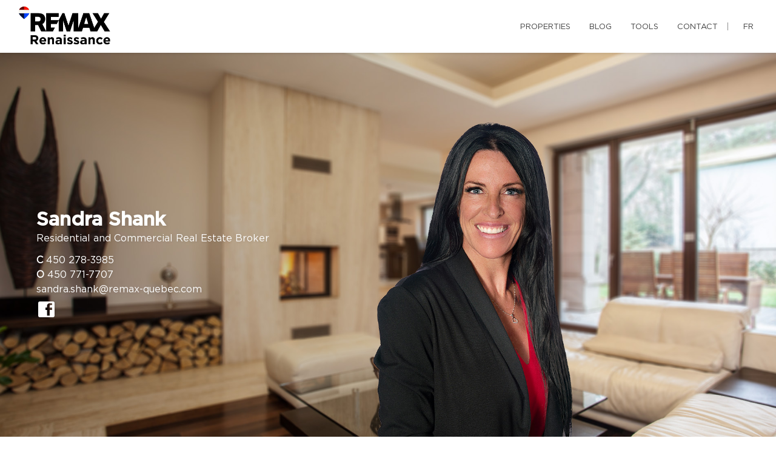

--- FILE ---
content_type: text/html; charset=UTF-8
request_url: https://sandrashank.com/en/
body_size: 28069
content:
<!DOCTYPE html>
<html lang="en" class="wide wow-animation scrollTo">
<head>
    <meta charset="utf-8">

                
    <title>Sandra Shank, Residential and Commercial Real Estate Broker - RE/MAX Renaissance</title>

    <!-- Meta Tag - Format, viewport and compatibility -->
    <meta name="format-detection" content="telephone=no">
    <meta name="viewport" content="width=device-width, height=device-height, initial-scale=1.0, maximum-scale=1.0, user-scalable=0">
    <meta http-equiv="X-UA-Compatible" content="IE=Edge"><script type="text/javascript">(window.NREUM||(NREUM={})).init={ajax:{deny_list:["bam.nr-data.net"]},feature_flags:["soft_nav"]};(window.NREUM||(NREUM={})).loader_config={licenseKey:"b7ba273758",applicationID:"42499945",browserID:"42501012"};;/*! For license information please see nr-loader-rum-1.308.0.min.js.LICENSE.txt */
(()=>{var e,t,r={163:(e,t,r)=>{"use strict";r.d(t,{j:()=>E});var n=r(384),i=r(1741);var a=r(2555);r(860).K7.genericEvents;const s="experimental.resources",o="register",c=e=>{if(!e||"string"!=typeof e)return!1;try{document.createDocumentFragment().querySelector(e)}catch{return!1}return!0};var d=r(2614),u=r(944),l=r(8122);const f="[data-nr-mask]",g=e=>(0,l.a)(e,(()=>{const e={feature_flags:[],experimental:{allow_registered_children:!1,resources:!1},mask_selector:"*",block_selector:"[data-nr-block]",mask_input_options:{color:!1,date:!1,"datetime-local":!1,email:!1,month:!1,number:!1,range:!1,search:!1,tel:!1,text:!1,time:!1,url:!1,week:!1,textarea:!1,select:!1,password:!0}};return{ajax:{deny_list:void 0,block_internal:!0,enabled:!0,autoStart:!0},api:{get allow_registered_children(){return e.feature_flags.includes(o)||e.experimental.allow_registered_children},set allow_registered_children(t){e.experimental.allow_registered_children=t},duplicate_registered_data:!1},browser_consent_mode:{enabled:!1},distributed_tracing:{enabled:void 0,exclude_newrelic_header:void 0,cors_use_newrelic_header:void 0,cors_use_tracecontext_headers:void 0,allowed_origins:void 0},get feature_flags(){return e.feature_flags},set feature_flags(t){e.feature_flags=t},generic_events:{enabled:!0,autoStart:!0},harvest:{interval:30},jserrors:{enabled:!0,autoStart:!0},logging:{enabled:!0,autoStart:!0},metrics:{enabled:!0,autoStart:!0},obfuscate:void 0,page_action:{enabled:!0},page_view_event:{enabled:!0,autoStart:!0},page_view_timing:{enabled:!0,autoStart:!0},performance:{capture_marks:!1,capture_measures:!1,capture_detail:!0,resources:{get enabled(){return e.feature_flags.includes(s)||e.experimental.resources},set enabled(t){e.experimental.resources=t},asset_types:[],first_party_domains:[],ignore_newrelic:!0}},privacy:{cookies_enabled:!0},proxy:{assets:void 0,beacon:void 0},session:{expiresMs:d.wk,inactiveMs:d.BB},session_replay:{autoStart:!0,enabled:!1,preload:!1,sampling_rate:10,error_sampling_rate:100,collect_fonts:!1,inline_images:!1,fix_stylesheets:!0,mask_all_inputs:!0,get mask_text_selector(){return e.mask_selector},set mask_text_selector(t){c(t)?e.mask_selector="".concat(t,",").concat(f):""===t||null===t?e.mask_selector=f:(0,u.R)(5,t)},get block_class(){return"nr-block"},get ignore_class(){return"nr-ignore"},get mask_text_class(){return"nr-mask"},get block_selector(){return e.block_selector},set block_selector(t){c(t)?e.block_selector+=",".concat(t):""!==t&&(0,u.R)(6,t)},get mask_input_options(){return e.mask_input_options},set mask_input_options(t){t&&"object"==typeof t?e.mask_input_options={...t,password:!0}:(0,u.R)(7,t)}},session_trace:{enabled:!0,autoStart:!0},soft_navigations:{enabled:!0,autoStart:!0},spa:{enabled:!0,autoStart:!0},ssl:void 0,user_actions:{enabled:!0,elementAttributes:["id","className","tagName","type"]}}})());var p=r(6154),m=r(9324);let h=0;const v={buildEnv:m.F3,distMethod:m.Xs,version:m.xv,originTime:p.WN},b={consented:!1},y={appMetadata:{},get consented(){return this.session?.state?.consent||b.consented},set consented(e){b.consented=e},customTransaction:void 0,denyList:void 0,disabled:!1,harvester:void 0,isolatedBacklog:!1,isRecording:!1,loaderType:void 0,maxBytes:3e4,obfuscator:void 0,onerror:void 0,ptid:void 0,releaseIds:{},session:void 0,timeKeeper:void 0,registeredEntities:[],jsAttributesMetadata:{bytes:0},get harvestCount(){return++h}},_=e=>{const t=(0,l.a)(e,y),r=Object.keys(v).reduce((e,t)=>(e[t]={value:v[t],writable:!1,configurable:!0,enumerable:!0},e),{});return Object.defineProperties(t,r)};var w=r(5701);const x=e=>{const t=e.startsWith("http");e+="/",r.p=t?e:"https://"+e};var R=r(7836),k=r(3241);const A={accountID:void 0,trustKey:void 0,agentID:void 0,licenseKey:void 0,applicationID:void 0,xpid:void 0},S=e=>(0,l.a)(e,A),T=new Set;function E(e,t={},r,s){let{init:o,info:c,loader_config:d,runtime:u={},exposed:l=!0}=t;if(!c){const e=(0,n.pV)();o=e.init,c=e.info,d=e.loader_config}e.init=g(o||{}),e.loader_config=S(d||{}),c.jsAttributes??={},p.bv&&(c.jsAttributes.isWorker=!0),e.info=(0,a.D)(c);const f=e.init,m=[c.beacon,c.errorBeacon];T.has(e.agentIdentifier)||(f.proxy.assets&&(x(f.proxy.assets),m.push(f.proxy.assets)),f.proxy.beacon&&m.push(f.proxy.beacon),e.beacons=[...m],function(e){const t=(0,n.pV)();Object.getOwnPropertyNames(i.W.prototype).forEach(r=>{const n=i.W.prototype[r];if("function"!=typeof n||"constructor"===n)return;let a=t[r];e[r]&&!1!==e.exposed&&"micro-agent"!==e.runtime?.loaderType&&(t[r]=(...t)=>{const n=e[r](...t);return a?a(...t):n})})}(e),(0,n.US)("activatedFeatures",w.B)),u.denyList=[...f.ajax.deny_list||[],...f.ajax.block_internal?m:[]],u.ptid=e.agentIdentifier,u.loaderType=r,e.runtime=_(u),T.has(e.agentIdentifier)||(e.ee=R.ee.get(e.agentIdentifier),e.exposed=l,(0,k.W)({agentIdentifier:e.agentIdentifier,drained:!!w.B?.[e.agentIdentifier],type:"lifecycle",name:"initialize",feature:void 0,data:e.config})),T.add(e.agentIdentifier)}},384:(e,t,r)=>{"use strict";r.d(t,{NT:()=>s,US:()=>u,Zm:()=>o,bQ:()=>d,dV:()=>c,pV:()=>l});var n=r(6154),i=r(1863),a=r(1910);const s={beacon:"bam.nr-data.net",errorBeacon:"bam.nr-data.net"};function o(){return n.gm.NREUM||(n.gm.NREUM={}),void 0===n.gm.newrelic&&(n.gm.newrelic=n.gm.NREUM),n.gm.NREUM}function c(){let e=o();return e.o||(e.o={ST:n.gm.setTimeout,SI:n.gm.setImmediate||n.gm.setInterval,CT:n.gm.clearTimeout,XHR:n.gm.XMLHttpRequest,REQ:n.gm.Request,EV:n.gm.Event,PR:n.gm.Promise,MO:n.gm.MutationObserver,FETCH:n.gm.fetch,WS:n.gm.WebSocket},(0,a.i)(...Object.values(e.o))),e}function d(e,t){let r=o();r.initializedAgents??={},t.initializedAt={ms:(0,i.t)(),date:new Date},r.initializedAgents[e]=t}function u(e,t){o()[e]=t}function l(){return function(){let e=o();const t=e.info||{};e.info={beacon:s.beacon,errorBeacon:s.errorBeacon,...t}}(),function(){let e=o();const t=e.init||{};e.init={...t}}(),c(),function(){let e=o();const t=e.loader_config||{};e.loader_config={...t}}(),o()}},782:(e,t,r)=>{"use strict";r.d(t,{T:()=>n});const n=r(860).K7.pageViewTiming},860:(e,t,r)=>{"use strict";r.d(t,{$J:()=>u,K7:()=>c,P3:()=>d,XX:()=>i,Yy:()=>o,df:()=>a,qY:()=>n,v4:()=>s});const n="events",i="jserrors",a="browser/blobs",s="rum",o="browser/logs",c={ajax:"ajax",genericEvents:"generic_events",jserrors:i,logging:"logging",metrics:"metrics",pageAction:"page_action",pageViewEvent:"page_view_event",pageViewTiming:"page_view_timing",sessionReplay:"session_replay",sessionTrace:"session_trace",softNav:"soft_navigations",spa:"spa"},d={[c.pageViewEvent]:1,[c.pageViewTiming]:2,[c.metrics]:3,[c.jserrors]:4,[c.spa]:5,[c.ajax]:6,[c.sessionTrace]:7,[c.softNav]:8,[c.sessionReplay]:9,[c.logging]:10,[c.genericEvents]:11},u={[c.pageViewEvent]:s,[c.pageViewTiming]:n,[c.ajax]:n,[c.spa]:n,[c.softNav]:n,[c.metrics]:i,[c.jserrors]:i,[c.sessionTrace]:a,[c.sessionReplay]:a,[c.logging]:o,[c.genericEvents]:"ins"}},944:(e,t,r)=>{"use strict";r.d(t,{R:()=>i});var n=r(3241);function i(e,t){"function"==typeof console.debug&&(console.debug("New Relic Warning: https://github.com/newrelic/newrelic-browser-agent/blob/main/docs/warning-codes.md#".concat(e),t),(0,n.W)({agentIdentifier:null,drained:null,type:"data",name:"warn",feature:"warn",data:{code:e,secondary:t}}))}},1687:(e,t,r)=>{"use strict";r.d(t,{Ak:()=>d,Ze:()=>f,x3:()=>u});var n=r(3241),i=r(7836),a=r(3606),s=r(860),o=r(2646);const c={};function d(e,t){const r={staged:!1,priority:s.P3[t]||0};l(e),c[e].get(t)||c[e].set(t,r)}function u(e,t){e&&c[e]&&(c[e].get(t)&&c[e].delete(t),p(e,t,!1),c[e].size&&g(e))}function l(e){if(!e)throw new Error("agentIdentifier required");c[e]||(c[e]=new Map)}function f(e="",t="feature",r=!1){if(l(e),!e||!c[e].get(t)||r)return p(e,t);c[e].get(t).staged=!0,g(e)}function g(e){const t=Array.from(c[e]);t.every(([e,t])=>t.staged)&&(t.sort((e,t)=>e[1].priority-t[1].priority),t.forEach(([t])=>{c[e].delete(t),p(e,t)}))}function p(e,t,r=!0){const s=e?i.ee.get(e):i.ee,c=a.i.handlers;if(!s.aborted&&s.backlog&&c){if((0,n.W)({agentIdentifier:e,type:"lifecycle",name:"drain",feature:t}),r){const e=s.backlog[t],r=c[t];if(r){for(let t=0;e&&t<e.length;++t)m(e[t],r);Object.entries(r).forEach(([e,t])=>{Object.values(t||{}).forEach(t=>{t[0]?.on&&t[0]?.context()instanceof o.y&&t[0].on(e,t[1])})})}}s.isolatedBacklog||delete c[t],s.backlog[t]=null,s.emit("drain-"+t,[])}}function m(e,t){var r=e[1];Object.values(t[r]||{}).forEach(t=>{var r=e[0];if(t[0]===r){var n=t[1],i=e[3],a=e[2];n.apply(i,a)}})}},1738:(e,t,r)=>{"use strict";r.d(t,{U:()=>g,Y:()=>f});var n=r(3241),i=r(9908),a=r(1863),s=r(944),o=r(5701),c=r(3969),d=r(8362),u=r(860),l=r(4261);function f(e,t,r,a){const f=a||r;!f||f[e]&&f[e]!==d.d.prototype[e]||(f[e]=function(){(0,i.p)(c.xV,["API/"+e+"/called"],void 0,u.K7.metrics,r.ee),(0,n.W)({agentIdentifier:r.agentIdentifier,drained:!!o.B?.[r.agentIdentifier],type:"data",name:"api",feature:l.Pl+e,data:{}});try{return t.apply(this,arguments)}catch(e){(0,s.R)(23,e)}})}function g(e,t,r,n,s){const o=e.info;null===r?delete o.jsAttributes[t]:o.jsAttributes[t]=r,(s||null===r)&&(0,i.p)(l.Pl+n,[(0,a.t)(),t,r],void 0,"session",e.ee)}},1741:(e,t,r)=>{"use strict";r.d(t,{W:()=>a});var n=r(944),i=r(4261);class a{#e(e,...t){if(this[e]!==a.prototype[e])return this[e](...t);(0,n.R)(35,e)}addPageAction(e,t){return this.#e(i.hG,e,t)}register(e){return this.#e(i.eY,e)}recordCustomEvent(e,t){return this.#e(i.fF,e,t)}setPageViewName(e,t){return this.#e(i.Fw,e,t)}setCustomAttribute(e,t,r){return this.#e(i.cD,e,t,r)}noticeError(e,t){return this.#e(i.o5,e,t)}setUserId(e,t=!1){return this.#e(i.Dl,e,t)}setApplicationVersion(e){return this.#e(i.nb,e)}setErrorHandler(e){return this.#e(i.bt,e)}addRelease(e,t){return this.#e(i.k6,e,t)}log(e,t){return this.#e(i.$9,e,t)}start(){return this.#e(i.d3)}finished(e){return this.#e(i.BL,e)}recordReplay(){return this.#e(i.CH)}pauseReplay(){return this.#e(i.Tb)}addToTrace(e){return this.#e(i.U2,e)}setCurrentRouteName(e){return this.#e(i.PA,e)}interaction(e){return this.#e(i.dT,e)}wrapLogger(e,t,r){return this.#e(i.Wb,e,t,r)}measure(e,t){return this.#e(i.V1,e,t)}consent(e){return this.#e(i.Pv,e)}}},1863:(e,t,r)=>{"use strict";function n(){return Math.floor(performance.now())}r.d(t,{t:()=>n})},1910:(e,t,r)=>{"use strict";r.d(t,{i:()=>a});var n=r(944);const i=new Map;function a(...e){return e.every(e=>{if(i.has(e))return i.get(e);const t="function"==typeof e?e.toString():"",r=t.includes("[native code]"),a=t.includes("nrWrapper");return r||a||(0,n.R)(64,e?.name||t),i.set(e,r),r})}},2555:(e,t,r)=>{"use strict";r.d(t,{D:()=>o,f:()=>s});var n=r(384),i=r(8122);const a={beacon:n.NT.beacon,errorBeacon:n.NT.errorBeacon,licenseKey:void 0,applicationID:void 0,sa:void 0,queueTime:void 0,applicationTime:void 0,ttGuid:void 0,user:void 0,account:void 0,product:void 0,extra:void 0,jsAttributes:{},userAttributes:void 0,atts:void 0,transactionName:void 0,tNamePlain:void 0};function s(e){try{return!!e.licenseKey&&!!e.errorBeacon&&!!e.applicationID}catch(e){return!1}}const o=e=>(0,i.a)(e,a)},2614:(e,t,r)=>{"use strict";r.d(t,{BB:()=>s,H3:()=>n,g:()=>d,iL:()=>c,tS:()=>o,uh:()=>i,wk:()=>a});const n="NRBA",i="SESSION",a=144e5,s=18e5,o={STARTED:"session-started",PAUSE:"session-pause",RESET:"session-reset",RESUME:"session-resume",UPDATE:"session-update"},c={SAME_TAB:"same-tab",CROSS_TAB:"cross-tab"},d={OFF:0,FULL:1,ERROR:2}},2646:(e,t,r)=>{"use strict";r.d(t,{y:()=>n});class n{constructor(e){this.contextId=e}}},2843:(e,t,r)=>{"use strict";r.d(t,{G:()=>a,u:()=>i});var n=r(3878);function i(e,t=!1,r,i){(0,n.DD)("visibilitychange",function(){if(t)return void("hidden"===document.visibilityState&&e());e(document.visibilityState)},r,i)}function a(e,t,r){(0,n.sp)("pagehide",e,t,r)}},3241:(e,t,r)=>{"use strict";r.d(t,{W:()=>a});var n=r(6154);const i="newrelic";function a(e={}){try{n.gm.dispatchEvent(new CustomEvent(i,{detail:e}))}catch(e){}}},3606:(e,t,r)=>{"use strict";r.d(t,{i:()=>a});var n=r(9908);a.on=s;var i=a.handlers={};function a(e,t,r,a){s(a||n.d,i,e,t,r)}function s(e,t,r,i,a){a||(a="feature"),e||(e=n.d);var s=t[a]=t[a]||{};(s[r]=s[r]||[]).push([e,i])}},3878:(e,t,r)=>{"use strict";function n(e,t){return{capture:e,passive:!1,signal:t}}function i(e,t,r=!1,i){window.addEventListener(e,t,n(r,i))}function a(e,t,r=!1,i){document.addEventListener(e,t,n(r,i))}r.d(t,{DD:()=>a,jT:()=>n,sp:()=>i})},3969:(e,t,r)=>{"use strict";r.d(t,{TZ:()=>n,XG:()=>o,rs:()=>i,xV:()=>s,z_:()=>a});const n=r(860).K7.metrics,i="sm",a="cm",s="storeSupportabilityMetrics",o="storeEventMetrics"},4234:(e,t,r)=>{"use strict";r.d(t,{W:()=>a});var n=r(7836),i=r(1687);class a{constructor(e,t){this.agentIdentifier=e,this.ee=n.ee.get(e),this.featureName=t,this.blocked=!1}deregisterDrain(){(0,i.x3)(this.agentIdentifier,this.featureName)}}},4261:(e,t,r)=>{"use strict";r.d(t,{$9:()=>d,BL:()=>o,CH:()=>g,Dl:()=>_,Fw:()=>y,PA:()=>h,Pl:()=>n,Pv:()=>k,Tb:()=>l,U2:()=>a,V1:()=>R,Wb:()=>x,bt:()=>b,cD:()=>v,d3:()=>w,dT:()=>c,eY:()=>p,fF:()=>f,hG:()=>i,k6:()=>s,nb:()=>m,o5:()=>u});const n="api-",i="addPageAction",a="addToTrace",s="addRelease",o="finished",c="interaction",d="log",u="noticeError",l="pauseReplay",f="recordCustomEvent",g="recordReplay",p="register",m="setApplicationVersion",h="setCurrentRouteName",v="setCustomAttribute",b="setErrorHandler",y="setPageViewName",_="setUserId",w="start",x="wrapLogger",R="measure",k="consent"},5289:(e,t,r)=>{"use strict";r.d(t,{GG:()=>s,Qr:()=>c,sB:()=>o});var n=r(3878),i=r(6389);function a(){return"undefined"==typeof document||"complete"===document.readyState}function s(e,t){if(a())return e();const r=(0,i.J)(e),s=setInterval(()=>{a()&&(clearInterval(s),r())},500);(0,n.sp)("load",r,t)}function o(e){if(a())return e();(0,n.DD)("DOMContentLoaded",e)}function c(e){if(a())return e();(0,n.sp)("popstate",e)}},5607:(e,t,r)=>{"use strict";r.d(t,{W:()=>n});const n=(0,r(9566).bz)()},5701:(e,t,r)=>{"use strict";r.d(t,{B:()=>a,t:()=>s});var n=r(3241);const i=new Set,a={};function s(e,t){const r=t.agentIdentifier;a[r]??={},e&&"object"==typeof e&&(i.has(r)||(t.ee.emit("rumresp",[e]),a[r]=e,i.add(r),(0,n.W)({agentIdentifier:r,loaded:!0,drained:!0,type:"lifecycle",name:"load",feature:void 0,data:e})))}},6154:(e,t,r)=>{"use strict";r.d(t,{OF:()=>c,RI:()=>i,WN:()=>u,bv:()=>a,eN:()=>l,gm:()=>s,mw:()=>o,sb:()=>d});var n=r(1863);const i="undefined"!=typeof window&&!!window.document,a="undefined"!=typeof WorkerGlobalScope&&("undefined"!=typeof self&&self instanceof WorkerGlobalScope&&self.navigator instanceof WorkerNavigator||"undefined"!=typeof globalThis&&globalThis instanceof WorkerGlobalScope&&globalThis.navigator instanceof WorkerNavigator),s=i?window:"undefined"!=typeof WorkerGlobalScope&&("undefined"!=typeof self&&self instanceof WorkerGlobalScope&&self||"undefined"!=typeof globalThis&&globalThis instanceof WorkerGlobalScope&&globalThis),o=Boolean("hidden"===s?.document?.visibilityState),c=/iPad|iPhone|iPod/.test(s.navigator?.userAgent),d=c&&"undefined"==typeof SharedWorker,u=((()=>{const e=s.navigator?.userAgent?.match(/Firefox[/\s](\d+\.\d+)/);Array.isArray(e)&&e.length>=2&&e[1]})(),Date.now()-(0,n.t)()),l=()=>"undefined"!=typeof PerformanceNavigationTiming&&s?.performance?.getEntriesByType("navigation")?.[0]?.responseStart},6389:(e,t,r)=>{"use strict";function n(e,t=500,r={}){const n=r?.leading||!1;let i;return(...r)=>{n&&void 0===i&&(e.apply(this,r),i=setTimeout(()=>{i=clearTimeout(i)},t)),n||(clearTimeout(i),i=setTimeout(()=>{e.apply(this,r)},t))}}function i(e){let t=!1;return(...r)=>{t||(t=!0,e.apply(this,r))}}r.d(t,{J:()=>i,s:()=>n})},6630:(e,t,r)=>{"use strict";r.d(t,{T:()=>n});const n=r(860).K7.pageViewEvent},7699:(e,t,r)=>{"use strict";r.d(t,{It:()=>a,KC:()=>o,No:()=>i,qh:()=>s});var n=r(860);const i=16e3,a=1e6,s="SESSION_ERROR",o={[n.K7.logging]:!0,[n.K7.genericEvents]:!1,[n.K7.jserrors]:!1,[n.K7.ajax]:!1}},7836:(e,t,r)=>{"use strict";r.d(t,{P:()=>o,ee:()=>c});var n=r(384),i=r(8990),a=r(2646),s=r(5607);const o="nr@context:".concat(s.W),c=function e(t,r){var n={},s={},u={},l=!1;try{l=16===r.length&&d.initializedAgents?.[r]?.runtime.isolatedBacklog}catch(e){}var f={on:p,addEventListener:p,removeEventListener:function(e,t){var r=n[e];if(!r)return;for(var i=0;i<r.length;i++)r[i]===t&&r.splice(i,1)},emit:function(e,r,n,i,a){!1!==a&&(a=!0);if(c.aborted&&!i)return;t&&a&&t.emit(e,r,n);var o=g(n);m(e).forEach(e=>{e.apply(o,r)});var d=v()[s[e]];d&&d.push([f,e,r,o]);return o},get:h,listeners:m,context:g,buffer:function(e,t){const r=v();if(t=t||"feature",f.aborted)return;Object.entries(e||{}).forEach(([e,n])=>{s[n]=t,t in r||(r[t]=[])})},abort:function(){f._aborted=!0,Object.keys(f.backlog).forEach(e=>{delete f.backlog[e]})},isBuffering:function(e){return!!v()[s[e]]},debugId:r,backlog:l?{}:t&&"object"==typeof t.backlog?t.backlog:{},isolatedBacklog:l};return Object.defineProperty(f,"aborted",{get:()=>{let e=f._aborted||!1;return e||(t&&(e=t.aborted),e)}}),f;function g(e){return e&&e instanceof a.y?e:e?(0,i.I)(e,o,()=>new a.y(o)):new a.y(o)}function p(e,t){n[e]=m(e).concat(t)}function m(e){return n[e]||[]}function h(t){return u[t]=u[t]||e(f,t)}function v(){return f.backlog}}(void 0,"globalEE"),d=(0,n.Zm)();d.ee||(d.ee=c)},8122:(e,t,r)=>{"use strict";r.d(t,{a:()=>i});var n=r(944);function i(e,t){try{if(!e||"object"!=typeof e)return(0,n.R)(3);if(!t||"object"!=typeof t)return(0,n.R)(4);const r=Object.create(Object.getPrototypeOf(t),Object.getOwnPropertyDescriptors(t)),a=0===Object.keys(r).length?e:r;for(let s in a)if(void 0!==e[s])try{if(null===e[s]){r[s]=null;continue}Array.isArray(e[s])&&Array.isArray(t[s])?r[s]=Array.from(new Set([...e[s],...t[s]])):"object"==typeof e[s]&&"object"==typeof t[s]?r[s]=i(e[s],t[s]):r[s]=e[s]}catch(e){r[s]||(0,n.R)(1,e)}return r}catch(e){(0,n.R)(2,e)}}},8362:(e,t,r)=>{"use strict";r.d(t,{d:()=>a});var n=r(9566),i=r(1741);class a extends i.W{agentIdentifier=(0,n.LA)(16)}},8374:(e,t,r)=>{r.nc=(()=>{try{return document?.currentScript?.nonce}catch(e){}return""})()},8990:(e,t,r)=>{"use strict";r.d(t,{I:()=>i});var n=Object.prototype.hasOwnProperty;function i(e,t,r){if(n.call(e,t))return e[t];var i=r();if(Object.defineProperty&&Object.keys)try{return Object.defineProperty(e,t,{value:i,writable:!0,enumerable:!1}),i}catch(e){}return e[t]=i,i}},9324:(e,t,r)=>{"use strict";r.d(t,{F3:()=>i,Xs:()=>a,xv:()=>n});const n="1.308.0",i="PROD",a="CDN"},9566:(e,t,r)=>{"use strict";r.d(t,{LA:()=>o,bz:()=>s});var n=r(6154);const i="xxxxxxxx-xxxx-4xxx-yxxx-xxxxxxxxxxxx";function a(e,t){return e?15&e[t]:16*Math.random()|0}function s(){const e=n.gm?.crypto||n.gm?.msCrypto;let t,r=0;return e&&e.getRandomValues&&(t=e.getRandomValues(new Uint8Array(30))),i.split("").map(e=>"x"===e?a(t,r++).toString(16):"y"===e?(3&a()|8).toString(16):e).join("")}function o(e){const t=n.gm?.crypto||n.gm?.msCrypto;let r,i=0;t&&t.getRandomValues&&(r=t.getRandomValues(new Uint8Array(e)));const s=[];for(var o=0;o<e;o++)s.push(a(r,i++).toString(16));return s.join("")}},9908:(e,t,r)=>{"use strict";r.d(t,{d:()=>n,p:()=>i});var n=r(7836).ee.get("handle");function i(e,t,r,i,a){a?(a.buffer([e],i),a.emit(e,t,r)):(n.buffer([e],i),n.emit(e,t,r))}}},n={};function i(e){var t=n[e];if(void 0!==t)return t.exports;var a=n[e]={exports:{}};return r[e](a,a.exports,i),a.exports}i.m=r,i.d=(e,t)=>{for(var r in t)i.o(t,r)&&!i.o(e,r)&&Object.defineProperty(e,r,{enumerable:!0,get:t[r]})},i.f={},i.e=e=>Promise.all(Object.keys(i.f).reduce((t,r)=>(i.f[r](e,t),t),[])),i.u=e=>"nr-rum-1.308.0.min.js",i.o=(e,t)=>Object.prototype.hasOwnProperty.call(e,t),e={},t="NRBA-1.308.0.PROD:",i.l=(r,n,a,s)=>{if(e[r])e[r].push(n);else{var o,c;if(void 0!==a)for(var d=document.getElementsByTagName("script"),u=0;u<d.length;u++){var l=d[u];if(l.getAttribute("src")==r||l.getAttribute("data-webpack")==t+a){o=l;break}}if(!o){c=!0;var f={296:"sha512-+MIMDsOcckGXa1EdWHqFNv7P+JUkd5kQwCBr3KE6uCvnsBNUrdSt4a/3/L4j4TxtnaMNjHpza2/erNQbpacJQA=="};(o=document.createElement("script")).charset="utf-8",i.nc&&o.setAttribute("nonce",i.nc),o.setAttribute("data-webpack",t+a),o.src=r,0!==o.src.indexOf(window.location.origin+"/")&&(o.crossOrigin="anonymous"),f[s]&&(o.integrity=f[s])}e[r]=[n];var g=(t,n)=>{o.onerror=o.onload=null,clearTimeout(p);var i=e[r];if(delete e[r],o.parentNode&&o.parentNode.removeChild(o),i&&i.forEach(e=>e(n)),t)return t(n)},p=setTimeout(g.bind(null,void 0,{type:"timeout",target:o}),12e4);o.onerror=g.bind(null,o.onerror),o.onload=g.bind(null,o.onload),c&&document.head.appendChild(o)}},i.r=e=>{"undefined"!=typeof Symbol&&Symbol.toStringTag&&Object.defineProperty(e,Symbol.toStringTag,{value:"Module"}),Object.defineProperty(e,"__esModule",{value:!0})},i.p="https://js-agent.newrelic.com/",(()=>{var e={374:0,840:0};i.f.j=(t,r)=>{var n=i.o(e,t)?e[t]:void 0;if(0!==n)if(n)r.push(n[2]);else{var a=new Promise((r,i)=>n=e[t]=[r,i]);r.push(n[2]=a);var s=i.p+i.u(t),o=new Error;i.l(s,r=>{if(i.o(e,t)&&(0!==(n=e[t])&&(e[t]=void 0),n)){var a=r&&("load"===r.type?"missing":r.type),s=r&&r.target&&r.target.src;o.message="Loading chunk "+t+" failed: ("+a+": "+s+")",o.name="ChunkLoadError",o.type=a,o.request=s,n[1](o)}},"chunk-"+t,t)}};var t=(t,r)=>{var n,a,[s,o,c]=r,d=0;if(s.some(t=>0!==e[t])){for(n in o)i.o(o,n)&&(i.m[n]=o[n]);if(c)c(i)}for(t&&t(r);d<s.length;d++)a=s[d],i.o(e,a)&&e[a]&&e[a][0](),e[a]=0},r=self["webpackChunk:NRBA-1.308.0.PROD"]=self["webpackChunk:NRBA-1.308.0.PROD"]||[];r.forEach(t.bind(null,0)),r.push=t.bind(null,r.push.bind(r))})(),(()=>{"use strict";i(8374);var e=i(8362),t=i(860);const r=Object.values(t.K7);var n=i(163);var a=i(9908),s=i(1863),o=i(4261),c=i(1738);var d=i(1687),u=i(4234),l=i(5289),f=i(6154),g=i(944),p=i(384);const m=e=>f.RI&&!0===e?.privacy.cookies_enabled;function h(e){return!!(0,p.dV)().o.MO&&m(e)&&!0===e?.session_trace.enabled}var v=i(6389),b=i(7699);class y extends u.W{constructor(e,t){super(e.agentIdentifier,t),this.agentRef=e,this.abortHandler=void 0,this.featAggregate=void 0,this.loadedSuccessfully=void 0,this.onAggregateImported=new Promise(e=>{this.loadedSuccessfully=e}),this.deferred=Promise.resolve(),!1===e.init[this.featureName].autoStart?this.deferred=new Promise((t,r)=>{this.ee.on("manual-start-all",(0,v.J)(()=>{(0,d.Ak)(e.agentIdentifier,this.featureName),t()}))}):(0,d.Ak)(e.agentIdentifier,t)}importAggregator(e,t,r={}){if(this.featAggregate)return;const n=async()=>{let n;await this.deferred;try{if(m(e.init)){const{setupAgentSession:t}=await i.e(296).then(i.bind(i,3305));n=t(e)}}catch(e){(0,g.R)(20,e),this.ee.emit("internal-error",[e]),(0,a.p)(b.qh,[e],void 0,this.featureName,this.ee)}try{if(!this.#t(this.featureName,n,e.init))return(0,d.Ze)(this.agentIdentifier,this.featureName),void this.loadedSuccessfully(!1);const{Aggregate:i}=await t();this.featAggregate=new i(e,r),e.runtime.harvester.initializedAggregates.push(this.featAggregate),this.loadedSuccessfully(!0)}catch(e){(0,g.R)(34,e),this.abortHandler?.(),(0,d.Ze)(this.agentIdentifier,this.featureName,!0),this.loadedSuccessfully(!1),this.ee&&this.ee.abort()}};f.RI?(0,l.GG)(()=>n(),!0):n()}#t(e,r,n){if(this.blocked)return!1;switch(e){case t.K7.sessionReplay:return h(n)&&!!r;case t.K7.sessionTrace:return!!r;default:return!0}}}var _=i(6630),w=i(2614),x=i(3241);class R extends y{static featureName=_.T;constructor(e){var t;super(e,_.T),this.setupInspectionEvents(e.agentIdentifier),t=e,(0,c.Y)(o.Fw,function(e,r){"string"==typeof e&&("/"!==e.charAt(0)&&(e="/"+e),t.runtime.customTransaction=(r||"http://custom.transaction")+e,(0,a.p)(o.Pl+o.Fw,[(0,s.t)()],void 0,void 0,t.ee))},t),this.importAggregator(e,()=>i.e(296).then(i.bind(i,3943)))}setupInspectionEvents(e){const t=(t,r)=>{t&&(0,x.W)({agentIdentifier:e,timeStamp:t.timeStamp,loaded:"complete"===t.target.readyState,type:"window",name:r,data:t.target.location+""})};(0,l.sB)(e=>{t(e,"DOMContentLoaded")}),(0,l.GG)(e=>{t(e,"load")}),(0,l.Qr)(e=>{t(e,"navigate")}),this.ee.on(w.tS.UPDATE,(t,r)=>{(0,x.W)({agentIdentifier:e,type:"lifecycle",name:"session",data:r})})}}class k extends e.d{constructor(e){var t;(super(),f.gm)?(this.features={},(0,p.bQ)(this.agentIdentifier,this),this.desiredFeatures=new Set(e.features||[]),this.desiredFeatures.add(R),(0,n.j)(this,e,e.loaderType||"agent"),t=this,(0,c.Y)(o.cD,function(e,r,n=!1){if("string"==typeof e){if(["string","number","boolean"].includes(typeof r)||null===r)return(0,c.U)(t,e,r,o.cD,n);(0,g.R)(40,typeof r)}else(0,g.R)(39,typeof e)},t),function(e){(0,c.Y)(o.Dl,function(t,r=!1){if("string"!=typeof t&&null!==t)return void(0,g.R)(41,typeof t);const n=e.info.jsAttributes["enduser.id"];r&&null!=n&&n!==t?(0,a.p)(o.Pl+"setUserIdAndResetSession",[t],void 0,"session",e.ee):(0,c.U)(e,"enduser.id",t,o.Dl,!0)},e)}(this),function(e){(0,c.Y)(o.nb,function(t){if("string"==typeof t||null===t)return(0,c.U)(e,"application.version",t,o.nb,!1);(0,g.R)(42,typeof t)},e)}(this),function(e){(0,c.Y)(o.d3,function(){e.ee.emit("manual-start-all")},e)}(this),function(e){(0,c.Y)(o.Pv,function(t=!0){if("boolean"==typeof t){if((0,a.p)(o.Pl+o.Pv,[t],void 0,"session",e.ee),e.runtime.consented=t,t){const t=e.features.page_view_event;t.onAggregateImported.then(e=>{const r=t.featAggregate;e&&!r.sentRum&&r.sendRum()})}}else(0,g.R)(65,typeof t)},e)}(this),this.run()):(0,g.R)(21)}get config(){return{info:this.info,init:this.init,loader_config:this.loader_config,runtime:this.runtime}}get api(){return this}run(){try{const e=function(e){const t={};return r.forEach(r=>{t[r]=!!e[r]?.enabled}),t}(this.init),n=[...this.desiredFeatures];n.sort((e,r)=>t.P3[e.featureName]-t.P3[r.featureName]),n.forEach(r=>{if(!e[r.featureName]&&r.featureName!==t.K7.pageViewEvent)return;if(r.featureName===t.K7.spa)return void(0,g.R)(67);const n=function(e){switch(e){case t.K7.ajax:return[t.K7.jserrors];case t.K7.sessionTrace:return[t.K7.ajax,t.K7.pageViewEvent];case t.K7.sessionReplay:return[t.K7.sessionTrace];case t.K7.pageViewTiming:return[t.K7.pageViewEvent];default:return[]}}(r.featureName).filter(e=>!(e in this.features));n.length>0&&(0,g.R)(36,{targetFeature:r.featureName,missingDependencies:n}),this.features[r.featureName]=new r(this)})}catch(e){(0,g.R)(22,e);for(const e in this.features)this.features[e].abortHandler?.();const t=(0,p.Zm)();delete t.initializedAgents[this.agentIdentifier]?.features,delete this.sharedAggregator;return t.ee.get(this.agentIdentifier).abort(),!1}}}var A=i(2843),S=i(782);class T extends y{static featureName=S.T;constructor(e){super(e,S.T),f.RI&&((0,A.u)(()=>(0,a.p)("docHidden",[(0,s.t)()],void 0,S.T,this.ee),!0),(0,A.G)(()=>(0,a.p)("winPagehide",[(0,s.t)()],void 0,S.T,this.ee)),this.importAggregator(e,()=>i.e(296).then(i.bind(i,2117))))}}var E=i(3969);class I extends y{static featureName=E.TZ;constructor(e){super(e,E.TZ),f.RI&&document.addEventListener("securitypolicyviolation",e=>{(0,a.p)(E.xV,["Generic/CSPViolation/Detected"],void 0,this.featureName,this.ee)}),this.importAggregator(e,()=>i.e(296).then(i.bind(i,9623)))}}new k({features:[R,T,I],loaderType:"lite"})})()})();</script>

    <!-- Meta Tags -->
                        <meta name="description" content=""/>
            
    
    
    <!-- Favicon -->
                    <link rel="icon" href="https://d1c1nnmg2cxgwe.cloudfront.net/agences/remax-renaissance/images/favicon-2025.svg" type="image/x-icon">

    <!-- Montserrat Google Font -->
    <link rel="stylesheet" type="text/css" href="//fonts.googleapis.com/css?family=Montserrat:400,700%7CLato:400,700'">
    <!-- CSS Original Theme -->
    <link rel="stylesheet" href="https://d1c1nnmg2cxgwe.cloudfront.net/agences/remax-renaissance/css/style.min.css?v=1767623708">
    <!-- CSS Custom Remax Agence -->
    <link rel="stylesheet" href="https://d1c1nnmg2cxgwe.cloudfront.net/agences/remax-renaissance/build/css/styles.min.css?v=1767623708" />

    <!-- CSS Styles dedicated to microsites -->
    <link href="/css/remax-renaissance/microsite_main.css?v=1767623708" rel="stylesheet" type="text/css" media="all"/>

            <link href="https://d1c1nnmg2cxgwe.cloudfront.net/css/microsite/courtier.css?v=1767623708" rel="stylesheet" type="text/css" media="all"/>
    
    <link href="https://d1c1nnmg2cxgwe.cloudfront.net/css/microsite/fixes.css?v=1767623708" rel="stylesheet" type="text/css" media="all"/>

    <link rel="stylesheet" href="https://d1c1nnmg2cxgwe.cloudfront.net/agences/remax-renaissance/build/css/footer_microsite.min.css?v=1767623708" />

    <link href="https://d1c1nnmg2cxgwe.cloudfront.net/css/libs/lightbox.min.css?v=1767623708" rel="stylesheet" type="text/css" media="all" />


    <!--[if lt IE 10]>
    <div style="background: #212121; padding: 10px 0; box-shadow: 3px 3px 5px 0 rgba(0,0,0,.3); clear: both; text-align:center; position: relative; z-index:1;">
        <a href="http://windows.microsoft.com/en-US/internet-explorer/">
            <img src="https://d1c1nnmg2cxgwe.cloudfront.net/agences/remax-renaissance/images/ie8-panel/warning_bar_0000_us.jpg" border="0" height="42" width="820" alt="You are using an outdated browser. For a faster, safer browsing experience, upgrade for free today.">
        </a>
    </div>

    <script src="https://d1c1nnmg2cxgwe.cloudfront.net/agences/remax-renaissance/js/html5shiv.min.js"></script>
    <![endif]-->

    <!-- OG Tags -->
    <!-- og meta tags -->
    <!-- OG TAGS -->
            <meta property="og:site_name" content="Sandra Shank, Residential and Commercial Real Estate Broker - RE/MAX Renaissance" />
                <meta property="og:url" content="https://sandrashank.com/en/" />
                <meta property="og:type" content="website" />
                <meta property="og:image" content="https://ucarecdn.com/16df2438-e368-4617-b9ca-0debd5eb1e3e/" />
                    <meta property="og:image:width" content="2000" />
            <meta property="og:image:height" content="1000" />
                        <meta property="og:title" content="Sandra Shank, Residential and Commercial Real Estate Broker - RE/MAX Renaissance" />
        
<meta property="fb:app_id" content="782970891843608" />
<!-- /og meta tags -->
    <!-- Google Analytics Global -->
    
	<!-- Google Tag Manager : remax-agences.com -->
	<!-- Also uses Google Analytics consent as this GTM only loads GA -->
	<script type="didomi/javascript" data-vendor="c:googleana-4TXnJigR">(function(w,d,s,l,i){w[l]=w[l]||[];w[l].push({'gtm.start':
	new Date().getTime(),event:'gtm.js'});var f=d.getElementsByTagName(s)[0],
	j=d.createElement(s),dl=l!='dataLayer'?'&l='+l:'';j.async=true;j.src=
	'https://www.googletagmanager.com/gtm.js?id='+i+dl;f.parentNode.insertBefore(j,f);
	})(window,document,'script','dataLayer','GTM-KZ3P45R');</script>
	<!-- End Google Tag Manager -->

	
								
					<!-- Global site tag (gtag.js) - Google Analytics -->
			<script type="didomi/javascript" data-vendor="c:googleana-4TXnJigR" async src="https://www.googletagmanager.com/gtag/js?id=UA-249821219-4"></script>
			<script type="didomi/javascript" data-vendor="c:googleana-4TXnJigR" >
				window.dataLayer = window.dataLayer || [];
				function gtag(){dataLayer.push(arguments);}
				gtag('js', new Date());

				gtag('config', 'UA-249821219-4');
			</script>
		

                            
                    <!-- Global site tag (gtag.js) - Google Analytics -->
            <script type="didomi/javascript" data-vendor="c:googleana-4TXnJigR" async src="https://www.googletagmanager.com/gtag/js?id=G-6L5T1YT8L0"></script>
            <script type="didomi/javascript" data-vendor="c:googleana-4TXnJigR" >

            window.dataLayer = window.dataLayer || [];
            function gtag(){dataLayer.push(arguments);}
            gtag('js', new Date());

            gtag('config', 'G-6L5T1YT8L0');
            </script>
        	
    <!-- Re-Captcha -->
    <script src='https://www.google.com/recaptcha/api.js?onload=onloadRecaptchaCallback&render=explicit&hl=en'></script>

    <link rel="stylesheet" href="https://d1c1nnmg2cxgwe.cloudfront.net/build/css/maps.min.css?v=1767623708" />

            <!-- Microsite custom HEAD content -->
        <meta name="facebook-domain-verification" content="nahpeys28y9dqq1mm2ec0w85nu55xv" />

<!-- Facebook Pixel Code -->
<script>
!function(f,b,e,v,n,t,s)
{if(f.fbq)return;n=f.fbq=function(){n.callMethod?
n.callMethod.apply(n,arguments):n.queue.push(arguments)};
if(!f._fbq)f._fbq=n;n.push=n;n.loaded=!0;n.version='2.0';
n.queue=[];t=b.createElement(e);t.async=!0;
t.src=v;s=b.getElementsByTagName(e)[0];
s.parentNode.insertBefore(t,s)}(window,document,'script',
'https://connect.facebook.net/en_US/fbevents.js');
 fbq('init', '1194181961517318'); 
fbq('track', 'PageView');
</script>
<noscript>
 <img height="1" width="1" 
src="https://www.facebook.com/tr?id=1194181961517318&ev=PageView
&noscript=1"/>
</noscript>
<!-- End Facebook Pixel Code -->    
    <script src="https://d1c1nnmg2cxgwe.cloudfront.net/js/libs/jquery.min.js"></script>

    <!-- Facebook Pixel -->
    
    <!-- Vidéo header styles -->
    
    <!-- Custom Imports -->
    <link rel="stylesheet" type="text/css" href="/build/css/microsite.css?v=1767623708" />
        <!-- End Custom Imports -->

    <link href="https://d1c1nnmg2cxgwe.cloudfront.net/fonts/fontawesome-pro-5.3.1-web/css/all.css" rel="stylesheet" type="text/css">

    </head>

<body class="microsite  " data-lang="en">

			<!-- Google Tag Manager (noscript) -->
		<script type="didomi/html" data-vendor="c:googleana-4TXnJigR">
			<noscript><iframe src="https://www.googletagmanager.com/ns.html?id=GTM-KZ3P45R" height="0" width="0" style="display:none;visibility:hidden"></iframe></noscript>
		</script>
		<!-- End Google Tag Manager (noscript) -->
	
<div id="overlay"></div>


<!-- Facebook SDK -->
<div id="fb-root"></div>
<script type="didomi/javascript" data-vendor="didomi:facebook">
    (function(d, s, id) {
        var js, fjs = d.getElementsByTagName(s)[0];
        if (d.getElementById(id)) return;
        js = d.createElement(s); js.id = id;
        js.src = "//connect.facebook.net/fr_CA/sdk.js#xfbml=1&version=v2.8&appId=200614020419294";
        fjs.parentNode.insertBefore(js, fjs);
    }(document, 'script', 'facebook-jssdk'));</script>

<!-- Page -->
<div class="page">

<!-- Navigation -->
<!-- Page Head-->

<header class="new-theme white-style">
            <a href="/en/" class="logo logo-dark"><img src="https://ucarecdn.com/a2c6f13b-99df-4b6b-8b0e-eb408a338da1/" alt="RE/MAX Renaissance"/></a>
        <a href="/en/" class="logo logo-light"><img src="https://ucarecdn.com/9a7a3b98-81de-4d28-8086-696c6383217b/" alt="RE/MAX Renaissance"/></a>
        <nav class="mobile-nav">
        <div id="mobile_menu_nav">
                            <div id="send_sms_from_microsite">
                    <a href="sms://+14502783985" class="logo"><i class="fas fa-sms"></i></a>
                </div>
                        <div id="hamburger">
                <span></span>
                <span></span>
                <span></span>
                <span></span>
            </div>
        </div>
    </nav>
    <nav class="main-nav">
        <ul>
                            <li>
                    <a href="/en/my-properties.html">Properties</a>
                </li>
            
                            <li ><a
                            href="/en/articles">Blog</a>
                </li>
                                                <li>
                <a href="/en/tools/mortgage-payment.html">Tools</a>
            </li>
            <li><a href="/en/#contact">Contact</a></li>
            <li class="lang"><a href="/">fr</a></li>
        </ul>
    </nav>
</header>
<nav id="mobile-menu">
    <ul>
        <li><a href="/en/"> Home </a></li>
                    <li>
                <a href="/en/my-properties.html">Properties</a>
            </li>
        
                    <li ><a
                        href="/en/articles">Blog</a>
            </li>
        
                        <li>
            <a href="/en/tools/mortgage-payment.html">Tools</a>
        </li>
        <li><a href="/en/#contact">Contact</a></li>
        <li><a href="/">fr</a></li>

    </ul>

    <ul class="social-nav">
                            <li class="facebook">
                <a target="_blank" href="https://www.facebook.com/Sandra-Shank-Courtier-immobilier-résidentiel-626105030776000/"><span class="fab fa-facebook-f"></span></a>
            </li>
                                            </ul>
</nav>

<script type="text/javascript">
    $(function () {
        function getMobileOperatingSystem() {
            var userAgent = navigator.userAgent || navigator.vendor || window.opera;

                // Windows Phone must come first because its UA also contains "Android"
            if (/windows phone/i.test(userAgent)) {
                return "Windows Phone";
            }

            if (/android/i.test(userAgent)) {
                return "Android";
            }

            // iOS detection from: http://stackoverflow.com/a/9039885/177710
            if (/iPad|iPhone|iPod/.test(userAgent) && !window.MSStream) {
                return "iOS";
            }

            return "unknown";
        }

        var ua = getMobileOperatingSystem();
        if(ua !== "unknown"){
            // we need inline block display, otherwise it is messing up the navbar
            $("#send_sms_from_microsite").css("display", "inline-block");

            // https://stackoverflow.com/questions/6480462/how-to-pre-populate-the-sms-body-text-via-an-html-link
            var sep = "?";
            if(ua == "iOS") {
                sep = "&";
            }
            $("#send_sms_from_microsite>a").attr("href", "sms:4502783985"+sep+"body="+encodeURI("Text from your website:\n"));
        }
    });
</script>

<script>

    // Hide header on scroll down
    var didScroll;
    var lastScrollTop = 0;
    var delta = 5;
    var navbarHeight = $('header').outerHeight();

    $(window).scroll(function(event) {
        didScroll = true;
    });

    setInterval(function() {
        if (didScroll) {
            hasScrolled();
            didScroll = false;
        }
    }, 250);

    function hasScrolled() {
        var st = $(this).scrollTop();

        if(st == 0) {
            $('.page').css('margin-top', '0');
            $('header').removeClass('sticky nav-up');
        }

        // Make scroll more than delta
        if(Math.abs(lastScrollTop - st) <= delta) {
            return;
        }

        // If scrolled down and past the navbar, add class .nav-up.
        if (st > lastScrollTop) {

            if(st > navbarHeight) {
                $('.page').css('margin-top', navbarHeight + 'px');
                $('header').removeClass('nav-down').addClass('nav-up sticky');
            }

        } else {

            if(st <= navbarHeight) {
                $('.page').css('margin-top', '0');
                $('header').removeClass('sticky nav-up');
            } else {
                $('header').removeClass('nav-up').addClass('nav-down');
            }

        }

        lastScrollTop = st;
    }
</script>
<main class="page-content page-microsite">
            <section class="context-dark backstretch" data-background="https://ucarecdn.com/16df2438-e368-4617-b9ca-0debd5eb1e3e/">
            <div class="shell courtier-header text-left" >

                <div class="word-break">
                    <h1 style="margin-bottom:0px!important" class="text-bold">Sandra Shank</h1>
                    <ul class="list-unstyled">
                        <li class="reveal-block courtier-titre">Residential and Commercial Real Estate Broker</li>
                        <li class="reveal-block courtier-name"></li>
                    </ul>

                    <address class="contact-info">
                        <ul class="list-unstyled p" style="margin-top: 9px;">
                            <li class="reveal-block offset-top-30">
                                                            </li>

                                                            <li class="reveal-block">
                                    <strong>C</strong> <a href="tel:450-278-3985" class="reveal-inline-block">450 278-3985</a>
                                </li>
                            
                                                            <li class="reveal-block">
                                    <strong>O</strong> <a href="tel:450 771-7707" class="reveal-inline-block">450 771-7707</a>
                                </li>
                                                        <li class="reveal-block email-break">
                                <a target="_blank" href="mailto:sandra.shank@remax-quebec.com" class="reveal-inline-block">sandra.shank@remax-quebec.com</a>
                            </li>
                        </ul>
                    </address>

                    <address class="contact-info contact-info-social text-sm-left text-md-left">
                                                    <a href="https://www.facebook.com/Sandra-Shank-Courtier-immobilier-résidentiel-626105030776000/" target="_blank"><span class="icon icon-xs mdi mdi-facebook-box text-left"></span></a>
                                                
                        
                        
                                                                    </address>

                </div>
            </div>
        </section>
            
    
    <!-- extra members -->
    
    <!-- HTML custom -->
    
    <!-- Call to action -->
    
    <!-- Section Presentation Video -->
    
    
        <!-- Section Featured Property -->
        
        <!-- Section Properties -->
        <a id="my-properties" class="sticky-anchor"></a>

        <section class="section-xs-34 section-sm-50 section-md-66 section-lg-85">
            <div class="shell">
                                    <h3 class="text-center">Latest Properties</h3>
                                <hr class="divider bg-saffron">

                
                                                            <section class="mapSection">
    <div id="map-canvas"></div>
    <div class="map-loader"><img src="/img/mapmarker.png" alt="Loading"/><span>Loading<span></div>
</section>                    
                    <div class="properties range">

    
    
            <div class="div-link single-property cell-xs-12 cell-sm-6 cell-md-4 offset-sm-top-0">
        <div class="image-container">
            <a href="//sandrashank.com/en/our-properties/saint-hyacinthe/9820-2e-rang/27030001">
                <div class="photo visible">
                                            <img alt="MLS: 27030001" src="//mediaserver.centris.ca/media.ashx?id=ADD2FC3DE755616D1F70161D1D&t=pi&f=I">
                                    </div>
                                    <p class="tag louer">For Rent</p>
                                            </a>
        </div>
        <div class="property">
            <h4>Two or more storey</h4>
            <div class="details">
                <p class="location" title="Saint-Hyacinthe">Saint-Hyacinthe</p>
                <p class="address">9820&nbsp;2e Rang</p>

                                            <div class="price-container">
    
    
        <p class="price isRent isMonthly ">$1,700<span class="units">/month</span> <span class="taxes"></span></span></p>

        
    </div>                    
                    <div class="icons">
                        <p><img src="https://d1c1nnmg2cxgwe.cloudfront.net/img/icons/bed.svg">2</p>                        <p><img src="https://d1c1nnmg2cxgwe.cloudfront.net/img/icons/bath.svg">1</p>                    </div>
                </div>
            </div>
        </div>

            <div class="div-link single-property cell-xs-12 cell-sm-6 cell-md-4 offset-sm-top-0">
        <div class="image-container">
            <a href="//sandrashank.com/en/our-properties/roxton-falls/255-rue-de-l-eglise/16706247">
                <div class="photo visible">
                                            <img alt="MLS: 16706247" src="//mediaserver.centris.ca/media.ashx?id=ADD2FC3DE77143DDD655870D14&t=pi&f=I">
                                    </div>
                                            </a>
        </div>
        <div class="property">
            <h4>Bungalow</h4>
            <div class="details">
                <p class="location" title="Roxton Falls">Roxton Falls</p>
                <p class="address">255&nbsp;Rue de l'Église</p>

                                            <div class="price-container">
    
    
            <p class="price  ">$429,900<span class="units"></span> <span class="taxes"></span></p>

    
    </div>                    
                    <div class="icons">
                        <p><img src="https://d1c1nnmg2cxgwe.cloudfront.net/img/icons/bed.svg">4</p>                        <p><img src="https://d1c1nnmg2cxgwe.cloudfront.net/img/icons/bath.svg">2</p>                    </div>
                </div>
            </div>
        </div>

            <div class="div-link single-property cell-xs-12 cell-sm-6 cell-md-4 offset-sm-top-0">
        <div class="image-container">
            <a href="//sandrashank.com/en/our-properties/saint-hyacinthe/14550-av-des-oliviers/21151729">
                <div class="photo visible">
                                            <img alt="MLS: 21151729" src="//mediaserver.centris.ca/media.ashx?id=ADD2FC3DE99C775D1C49661D12&t=pi&f=I">
                                    </div>
                                                            <p class="tag vendu">Sold</p>
                                                                </a>
        </div>
        <div class="property">
            <h4>Bungalow</h4>
            <div class="details">
                <p class="location" title="Saint-Hyacinthe">Saint-Hyacinthe</p>
                <p class="address">14550&nbsp;Av. des Oliviers</p>

                    
                    <div class="icons">
                        <p><img src="https://d1c1nnmg2cxgwe.cloudfront.net/img/icons/bed.svg">3</p>                        <p><img src="https://d1c1nnmg2cxgwe.cloudfront.net/img/icons/bath.svg">2</p>                    </div>
                </div>
            </div>
        </div>

            <div class="div-link single-property cell-xs-12 cell-sm-6 cell-md-4 offset-sm-top-0">
        <div class="image-container">
            <a href="//sandrashank.com/en/our-properties/saint-pie/130-av-roy/22290815">
                <div class="photo visible">
                                            <img alt="MLS: 22290815" src="//mediaserver.centris.ca/media.ashx?id=ADD2FC3DE9F75D4D1EC4106D1E&t=pi&f=I">
                                    </div>
                                    <p class="tag louer">For Rent</p>
                                            </a>
        </div>
        <div class="property">
            <h4>Commercial rental space/Office</h4>
            <div class="details">
                <p class="location" title="Saint-Pie">Saint-Pie</p>
                <p class="address">130&nbsp;Av. Roy</p>

                                            <div class="price-container">
    
    
        <p class="price isRent isSurface hasTax">$10.50<span class="units">ft²/year</span> <span class="taxes">+GST/QST</span></span></p>

        
    </div>                    
                    <div class="icons">
                                                                    </div>
                </div>
            </div>
        </div>

            <div class="div-link single-property cell-xs-12 cell-sm-6 cell-md-4 offset-sm-top-0">
        <div class="image-container">
            <a href="//sandrashank.com/en/our-properties/saint-hyacinthe/14765-av-antoine-cabana/26529489">
                <div class="photo visible">
                                            <img alt="MLS: 26529489" src="//mediaserver.centris.ca/media.ashx?id=ADD2FC3DE7896BED1FC7531D1B&t=pi&f=I">
                                    </div>
                                            </a>
        </div>
        <div class="property">
            <h4>Bungalow</h4>
            <div class="details">
                <p class="location" title="Saint-Hyacinthe">Saint-Hyacinthe</p>
                <p class="address">14765&nbsp;Av. Antoine-Cabana</p>

                                            <div class="price-container">
    
    
            <p class="price  ">$549,900<span class="units"></span> <span class="taxes"></span></p>

    
    </div>                    
                    <div class="icons">
                        <p><img src="https://d1c1nnmg2cxgwe.cloudfront.net/img/icons/bed.svg">4</p>                        <p><img src="https://d1c1nnmg2cxgwe.cloudfront.net/img/icons/bath.svg">2</p>                    </div>
                </div>
            </div>
        </div>

            <div class="div-link single-property cell-xs-12 cell-sm-6 cell-md-4 offset-sm-top-0">
        <div class="image-container">
            <a href="//sandrashank.com/en/our-properties/roxton-falls/rue-de-l-eglise/13025143">
                <div class="photo visible">
                                            <img alt="MLS: 13025143" src="//mediaserver.centris.ca/media.ashx?id=ADD2FC3DE82C0D2DD7A9600D10&t=pi&f=I">
                                    </div>
                                                            <p class="tag vendu">Sold</p>
                                                                </a>
        </div>
        <div class="property">
            <h4>Lot</h4>
            <div class="details">
                <p class="location" title="Roxton Falls">Roxton Falls</p>
                <p class="address">Rue de l'Église</p>

                    
                    <div class="icons">
                                                                    </div>
                </div>
            </div>
        </div>

            <div class="div-link single-property cell-xs-12 cell-sm-6 cell-md-4 offset-sm-top-0">
        <div class="image-container">
            <a href="//sandrashank.com/en/our-properties/saint-pie/1641-rg-de-la-riviere-n/27069978">
                <div class="photo visible">
                                            <img alt="MLS: 27069978" src="//mediaserver.centris.ca/media.ashx?id=ADD2FC3DE758451D1F3D518D1C&t=pi&f=I">
                                    </div>
                                            </a>
        </div>
        <div class="property">
            <h4>Lot</h4>
            <div class="details">
                <p class="location" title="Saint-Pie">Saint-Pie</p>
                <p class="address">1641&nbsp;Rg de la Rivière N.</p>

                                            <div class="price-container">
    
    
            <p class="price  hasTax">$389,000<span class="units"></span> <span class="taxes">+GST/QST</span></p>

    
    </div>                    
                    <div class="icons">
                                                                    </div>
                </div>
            </div>
        </div>

            <div class="div-link single-property cell-xs-12 cell-sm-6 cell-md-4 offset-sm-top-0">
        <div class="image-container">
            <a href="//sandrashank.com/en/our-properties/saint-dominique/584-rue-dion/26735196">
                <div class="photo visible">
                                            <img alt="MLS: 26735196" src="//mediaserver.centris.ca/media.ashx?id=ADD2FC3DE77DA1CD1F064E7D1B&t=pi&f=I">
                                    </div>
                                            </a>
        </div>
        <div class="property">
            <h4>Bungalow</h4>
            <div class="details">
                <p class="location" title="Saint-Dominique">Saint-Dominique</p>
                <p class="address">584&nbsp;Rue Dion</p>

                                            <div class="price-container">
    
    
            <p class="price  ">$499,900<span class="units"></span> <span class="taxes"></span></p>

    
    </div>                    
                    <div class="icons">
                        <p><img src="https://d1c1nnmg2cxgwe.cloudfront.net/img/icons/bed.svg">4</p>                        <p><img src="https://d1c1nnmg2cxgwe.cloudfront.net/img/icons/bath.svg">2</p>                    </div>
                </div>
            </div>
        </div>

            <div class="div-link single-property cell-xs-12 cell-sm-6 cell-md-4 offset-sm-top-0">
        <div class="image-container">
            <a href="//sandrashank.com/en/our-properties/saint-liboire/237-rue-gosselin/11511757">
                <div class="photo visible">
                                            <img alt="MLS: 11511757" src="//mediaserver.centris.ca/media.ashx?id=ADD2FC3DE797E2BDD868073D1B&t=pi&f=I">
                                    </div>
                                    <p class="tag louer">For Rent</p>
                                            </a>
        </div>
        <div class="property">
            <h4>Apartment</h4>
            <div class="details">
                <p class="location" title="Saint-Liboire">Saint-Liboire</p>
                <p class="address">237&nbsp;- 253&nbsp;Rue Gosselin</p>

                                            <div class="price-container">
    
    
        <p class="price isRent isMonthly ">$1,150<span class="units">/month</span> <span class="taxes"></span></span></p>

        
    </div>                    
                    <div class="icons">
                        <p><img src="https://d1c1nnmg2cxgwe.cloudfront.net/img/icons/bed.svg">1</p>                        <p><img src="https://d1c1nnmg2cxgwe.cloudfront.net/img/icons/bath.svg">1</p>                    </div>
                </div>
            </div>
        </div>

    
</div>


                                            <div class="text-center mt-32">
                            <a href="/en/my-properties.html" style="margin-top:20px;" class="btn btn-primary btn-red">View All My Listings (67)</a>
                        </div>
                    
                            </div>
        </section>

    
    <section class="context-dark backstretch tools text-center" data-background="https://d1c1nnmg2cxgwe.cloudfront.net/agences/remax-renaissance/images/tools.png">
    <div class="shell section-110 section-sm-110">
        <h2>Useful Resources</h2>
        <div class="range range-xs-center offset-top-66">
            <div class="div-link cell-md-4 cell-sm-12">
                <div class="box">
                    <a href="/en/buying.html">
                        <span class="fal fa-file-signature fa-3x"></span>
                    </a>
                    <h5 class="text-uppercase">Buyer's guide</h5>
                    <p>This guide will take you through all the steps of buying a property with confidence with the help of a real estate broker.</p>
                </div>
            </div>
            <div class="div-link cell-md-4 cell-sm-12">
                <div class="box">
                    <a href="/en/selling.html">
                        <span class="fal fa-sign fa-3x"></span>
                    </a>
                    <h5 class="text-uppercase">Seller's guide</h5>
                    <p>This guide will take you through all the steps of selling a property with confidence with the help of a real estate broker.</p>
                </div>
            </div>
            <div class="div-link cell-md-4 cell-sm-12">
                <div class="box">
                    <a href="/en/tools/mortgage-payment.html">
                        <span class="fal fa-toolbox fa-3x"></span>
                    </a>
                    <h5 class="text-uppercase">Toolbox</h5>
                    <p>Useful tools to help you make the right decisions for your buying and selling property process.</p>
                </div>
            </div>
        </div>
    </div>
</section>
    <div id="testimonials" class="sticky_anchor"></div>

    <!--Section Testimonials-->
    
       		<section class="mapSoldContainer">
    <div id="map-sold-title" class="mapSoldTitle">
        <h3 class="text-center mapSoldTitleText">
            Properties recently sold        </h3>
    </div>
    <div id="map-sold-canvas" class="mapSoldSection"></div>
    <div class="map-loader"><img src="/img/mapmarker.png" alt="Loading"/><span>Loading<span></div>
</section>
<script>
$( document ).ready(function() {
    // If map container exists
    if ($('#map-sold-canvas').length) {
        var map = L.map('map-sold-canvas', {
            maxZoom: 14,
            scrollWheelZoom: false,
            dragging: !L.Browser.mobile
        });
    }

                       loadMapVendues([["45.58911828","-73.11831116"],["45.60839012","-72.98634643"],["45.53545279","-73.27199404"],["45.59569090","-72.97585655"],["45.50898819","-72.75517954"],["45.58448085","-72.52959347"],["45.50320263","-72.90344270"],["45.61314734","-72.95077574"],["45.63013889","-72.94778651"],["45.67233516","-73.05671382"],["45.64820625","-72.90263220"],["45.68340689","-73.18515115"],["45.37903175","-73.25432908"],["45.48761294","-72.33698731"],["45.66565495","-73.00021893"],["45.63417692","-72.97109178"],["45.52901939","-72.87087809"],["45.64476031","-72.89045032"],["45.65044407","-72.75745811"],["45.90974589","-72.92945993"],["45.91306663","-72.93602177"],["45.62080800","-72.86591200"],["45.64067983","-72.94749134"],["45.60875500","-72.98660000"],["45.61141438","-72.94603971"],["45.64041353","-72.92083554"],["45.44319930","-73.26749664"],["45.91142080","-72.93966782"],["45.64502114","-72.89083464"],["45.65044187","-72.75553096"],["45.65383100","-72.75675689"],["45.90677437","-72.92787768"]], function(){
                    $('.map-loader').hide();
                });
            
    // Initialize map
    function loadMapVendues(soldProperties, callback){

        var lang = 'en';

        /* Add tile layer from Maptiler based on mapboxGL
        * https://cloud.maptiler.com/maps/
        */
        L.mapboxGL({
            accessToken: 'null',
            attribution: '<a href="https://www.maptiler.com/copyright/" target="_blank">© MapTiler</a> <a href="https://www.openstreetmap.org/copyright" target="_blank">© OpenStreetMap contributors</a>',
            style: 'https://api.maptiler.com/maps/4f9b704e-d54c-4050-939a-19e3f4280c54/style.json?key=ahrAb6vloHrb6d2tpvHH'
        }).addTo(map);

        // Properties data sent from Controller
        var soldProperties = soldProperties;

        // Map bounds and markers Arrays
        var bounds = [];
        var markers = [];

        // Create map marker cluster group
        var markers_cluster = L.markerClusterGroup({
            showCoverageOnHover: false,
            iconCreateFunction: function(cluster) {
                return L.divIcon({ html: '<div class="cluster-group">' + cluster.getChildCount() + '</div>' });
            }
        });

        // Create popup content for each property and add marker
        for (var i = 0; i < soldProperties.length; i++) {

            // Icon (visite libre or normal)
            var icon = L.icon({
                iconUrl: '/img/markers/Pin-group.png',
                iconSize:     [39, 52],
                iconAnchor:   [19.5, 52],
                // popupAnchor:  [1, -69]
            });
            // Set latlong
            var lat_long = [soldProperties[i][0], soldProperties[i][1]];

            // Add marker to markers array
            markers[i] = L.marker(lat_long, {icon: icon});

            bounds.push(markers[i].getLatLng());

            // Add marker to cluster group
            markers_cluster.addLayer(markers[i]);
        }
        // Fit bounds
        map.fitBounds(bounds, {
            padding: [85, 85]
        });

        // Add cluster group to map
        map.addLayer(markers_cluster);

        setTimeout(callback(), 2);
    }

});

</script>
    
       		<style>
	.programmicrosite img {
		max-width: 350px;
    }


    @media (max-width: 991px) {
        .hide-mobile {
            display: none;
        }
    }
</style>

	<section style="padding: 80px 0 50px 0;">
		<div class="shell">
			<h2 class="text-center">Discover the RE/MAX programs</h2>

			<ul class="programs" style="justify-content: center;">
                                    <li style="max-width: 356px;" class="tranquilite">
                        <a target="_blank" href="https://www.remax-quebec.com/en/tranquilli-t">
                            <div class="box">
                                <img src="https://d1c1nnmg2cxgwe.cloudfront.net/agences/remax-renaissance/images/programs/logo-tranquilite_en.png" alt="" class="logo"/>
                                <img src="https://d1c1nnmg2cxgwe.cloudfront.net/agences/remax-renaissance/images/programs/tranquilite.jpg" alt="" class="background"/>
                            </div>
                            <h4>Provides you with a peace of mind</h4>
                        </a>
                        </li>
                    </li>
                    <li style="max-width: 356px;" class="integrite">
                        <a target="_blank" href="https://www.remax-quebec.com/en/integri-t">
                            <div class="box">
                                <img src="https://d1c1nnmg2cxgwe.cloudfront.net/agences/remax-renaissance/images/programs/logo-integrite_en.png" alt="" class="logo"/>
                                <img src="https://d1c1nnmg2cxgwe.cloudfront.net/agences/remax-renaissance/images/programs/integrite.jpg" alt="" class="background"/>
                            </div>
                            <h4>The key to solving hidden defects</h4>
                        </a>
                    </li>
                
                				</li>
			</ul>
		</div>
    </section>

    <section class="single-program text-left" style="padding: 80px 0 50px 0;">
        <div class="shell">
            <div class="range">
                <div class="cell-sm-12 cell-md-7 cell-lg-6 hide-mobile text-center">
                    <img src="/img/programs/copropriet-photo.jpg" border="0" style="max-width: 600px; width:100%;">
                </div>
                <div class="cell-sm-12 cell-md-5 cell-lg-6">
                    <div class="single-program-content">
                        <img src="https://d1c1nnmg2cxgwe.cloudfront.net/img/programs/logo_copropriet.png" border="0" width="150" style="margin-bottom: 20px">
                        <h2>Co-ownership professionals</h2>
                        <p>This program offers our co-ownership professionals workshops, video capsules and podcasts as well as fact sheets and other practical tools to allow them to continually update their knowledge.</p>
                        <a target="_blank" href="https://www.remax-quebec.com/en/coproprie-t" style="margin-top:20px;" data-lead-type="broker" class="btn btn-primary btn-red">Learn more                        </a>
                    </div>
                </div>
            </div>
        </div>
    </section>
    
    <!--Section Facebook-->
                
<section class="facebook_section">
    <img class="background" src="/public/img/logo_fb_bg.svg" />

    <div class="shell">
        <div class="range">
            <div class="cell-sm-6">
                <h4>
                                            Follow me on Facebook                                    </h4>

                <p>Like our page and be the first to be informed about our latest news and exclusivities.</p>
            </div>
            <div class="cell-sm-6">
                <a class="button" href="https://www.facebook.com/Sandra-Shank-Courtier-immobilier-résidentiel-626105030776000/" target="_blank">
                    <img src="/public/img/logo_facebook_icon.svg" alt="Facebook Logo" />
                    <span>
                                                    Visit my Facebook page                                            </span>
                </a>
            </div>
        </div>
    </div>
</section>
    
    <div id="contact" class="sticky-anchor"></div>

    <section class="section-xs-34 section-sm-34 section-md-34 section-lg-66 padding-bottom-150">

    <div class="shell">
        <div class="inner range range-xs-center offset-top-66 contact-form-red">
            <div class="cell-sm-10">
                <!-- RD Mailform-->
                <form id="remax-contact-form-red" data-form-type="contact" method="post" action="/contact/submit/" class="g-recaptcha-form text-left">
                    <div class="range">
                                                    <div class="cell-lg-3 cell-md-3 cell-sm-12 offset-top-30">
                                <div class="form-group">
                                                                            <img src="https://ucarecdn.com/347faa0d-a0e3-4db1-acad-ff5c5aba80b5/-/crop/2999x3001/0,55/-/resize/400x400/" alt="Sandra Shank" class="profile-img">
                                                                    </div>
                            </div>
                            <div class="cell-lg-9 cell-md-9 cell-sm-12 offset-top-30 text to-hide">
                                <div class="form-group">
                                    <h2>Contact me to sell or buy a property</h2>
                                </div>
                            </div>
                                                <div class="cell-lg-4 offset-top-24 to-hide">
                            <div class="form-group">
                                <label for="real-estate-first-name">First Name *</label>
                                <input id="real-estate-first-name" type="text" name="name" data-constraints='@Required (message="This field is required.")' class="form-control">
                            </div>
                        </div>
                        <div class="cell-lg-4 offset-top-24 to-hide">
                            <div class="form-group">
                                <label for="real-estate-last-name">Last Name *</label>
                                <input id="real-estate-last-name" type="text" name="last_name" data-constraints='@Required (message="This field is required.")' class="form-control">
                            </div>
                        </div>
                        <div class="cell-lg-4 offset-top-24 to-hide">
                            <div class="form-group">
                                <label for="real-estate-mail">Email *</label>
                                <input id="real-estate-mail" type="email" name="email" data-constraints='@Required @Email (message="The email is required and must be valid.")' class="form-control">
                            </div>
                        </div>
                        <div class="cell-lg-12 offset-top-24 to-hide">
                            <div class="form-group">
                                <label for="real-estate-phone">Telephone</label>
                                <input id="real-estate-phone" type="tel" name="phone" class="form-control">
                            </div>
                        </div>
                        <div class="cell-lg-12 offset-top-24 to-hide">
                            <div class="form-group">
                                <label for="contact-me-message">Message *</label>
                                <textarea id="contact-me-message" name="message" data-constraints='@Required (message="This field is required.")' class="form-control"></textarea>
                            </div>
                        </div>
                    </div>


                    <div class="cell-lg-12 offset-top-24 to-hide">
                            <div class="form-group">
                             
                                                                                                                                                                                                                                            <label><input type="checkbox"  name="consent-transaction" value="1"> I agree to receive appointment confirmation and reminder text messages and emails from Sandra Shank (frequency varies). Message rates may apply.</label>
                                <label><input type="checkbox"  name="consent-marketing" value="1"> I agree to receive promotional text messages and emails from Sandra Shank (frequency varies). Message rates may apply. Reply HELP for assistance, STOP to unsubscribe.</label>
                                <p class="consent-links"><a href="/en/privacy-policy.html" target="_blank">Privacy Policy</a> | <a href="/en/terms-of-use.html" target="_blank">Terms of use</a></p>
                            </div>
                    </div>

                    <div class="offset-top-24 text-center to-hide">

                        <img width="40" height="40" class="form_loading" src="/img/tail-spin.svg" alt="Chargement / Loading"/>

                        <button id="contact_form_recaptcha" data-sitekey="6LeGd38UAAAAAN9Y_F8k16B6kUIDJ4RPBzqvvFjf" data-callback="contactFormRedCallbackSubmit" type="submit" class="g-recaptcha g-invisible-recaptcha contact_form_submit">Contact ME <i class="far fa-envelope"></i></button>
                    </div>

                    <input type="hidden" name="form_type" value="broker">

                                            <input type="hidden" name="form_slug" value="sandra-shank-115785">
                                        <div class="success cell-md-12 text-center">
                        <p>Your message has been sent successfully! Thank you.</p>
                    </div>
                </form>
            </div>
        </div>
    </div>
</section>

<style>
    .contact-me-consent-transaction, .contact-me-consent-marketing {
        cursor: pointer!important;
    }
    .consent-links {
        color: white;
    }
    .consent-links a {
        color: white!important;
    }
</style>

</main>
<!-- Set courtier for succursale-->
    
    <footer class="microsite_footer with-1-succursales">
    <div class="wrapper">

        <div class="succursales">
                            <address>
            <h4><span class="fas fa-map-marker-alt" aria-hidden="true"></span> RE/MAX Renaissance</h4>
        <h5>Renaissance - Av. Cusson</h5>
                            3100 Av. Cusson, local 101<br>
                            Saint-Hyacinthe, Québec, J2S 8N9<br>
            
            Off.: <a href="tel:"></a><br>
    
            Cell.: <a href="tel:450-278-3985">450 278-3985</a><br>
    
            Email: <a href="mailto:sandra.shank@remax-quebec.com">sandra.shank@remax-quebec.com</a>
    </address>
                        <div class="social">
            <h4>
            <span class="fas fa-thumbs-up" aria-hidden="true"></span> Let's keep in touch        </h4>
                    <a target="_blank" href="https://www.facebook.com/Sandra-Shank-Courtier-immobilier-résidentiel-626105030776000/"><span class="fab fa-facebook fa-lg"></span></a>
                                                    </div>
            <div class="ieclearfix"></div>
        </div>

    </div>
    <div class="bottom">
    <p class="copyright">
        &copy; 2026 RE/MAX Renaissance –
        Independently owned and operated franchise of RE/MAX Québec –
        All rights reserved -
        <a href="/en/privacy-policy.html">Privacy Policy</a> -
        <a href="/en/terms-of-use.html">Terms of use</a> -
        <a href="javascript:Didomi.preferences.show()">Consent management</a>
    </p>
    <p class="poweredby">
        Website by <a href="https://centiva.io/fr/site-web-et-outils-marketing-pour-courtier-immobilier" alt="Centiva broker website" class="minilogo">Centiva</a>
    </p>
</div>
</footer>

</div> <!-- END <div class="page"> header.volt  -->


<div class="modal fade" id="contact-modal" tabindex="-1" role="dialog" aria-labelledby="contact-modal">
    <div class="modal-dialog" role="document">
        <button type="button" class="close" data-dismiss="modal" aria-label="Close"><span aria-hidden="true">&times;</span></button>
        <div id="contact-modal-section">

            <h3>Contact us</h3>

            <img alt="separator" class="separator" src="https://d1c1nnmg2cxgwe.cloudfront.net/agences/remax-renaissance/images/divider_white.png">

            <div class="row">
                                    <div class="col-md-6">
                        <div class="succursale">Renaissance - Av. Cusson</div>

                                                    <div class="telephone"><a class="piedpage" href="tel:450771-7707">450 771-7707</a></div>
                                            </div>
                            </div>
        </div>
    </div>
</div>
<script src="https://d1c1nnmg2cxgwe.cloudfront.net/js/libs/lightbox.min.js?v=1767623708"></script>
<script src="https://d1c1nnmg2cxgwe.cloudfront.net/agences/remax-renaissance/build/js/scripts.min.js?v=1767623708"></script>

<script src="https://d1c1nnmg2cxgwe.cloudfront.net/build/js/maps.min.js?v=1767623708"></script>

<!-- Consent Management -->
<script type="text/javascript">window.didomiConfig={user:{bots:{consentRequired: false,types:['crawlers', 'performance']}}};window.gdprAppliesGlobally=false;(function(){(function(e,r){var t=document.createElement("link");t.rel="preconnect";t.as="script";var n=document.createElement("link");n.rel="dns-prefetch";n.as="script";var i=document.createElement("link");i.rel="preload";i.as="script";var o=document.createElement("script");o.id="spcloader";o.type="text/javascript";o["async"]=true;o.charset="utf-8";var a="https://sdk.privacy-center.org/"+e+"/loader.js?target_type=notice&target="+r;if(window.didomiConfig&&window.didomiConfig.user){var c=window.didomiConfig.user;var s=c.country;var d=c.region;if(s){a=a+"&country="+s;if(d){a=a+"&region="+d}}}t.href="https://sdk.privacy-center.org/";n.href="https://sdk.privacy-center.org/";i.href=a;o.src=a;var p=document.getElementsByTagName("script")[0];p.parentNode.insertBefore(t,p);p.parentNode.insertBefore(n,p);p.parentNode.insertBefore(i,p);p.parentNode.insertBefore(o,p)})("ca68b1fd-059a-49bd-8075-d4d07f614f89","THzJWHB2")})();</script>

<!-- Extra Javascript -->
    <script>

    // If map container exists
    if ($('#map-canvas').length) {
        var map = L.map('map-canvas', {
            maxZoom: 16,
            scrollWheelZoom: false,
            dragging: !L.Browser.mobile
        });
    }

                       loadMap([{"title":"9820 2e Rang","mun":"Saint-Hyacinthe","price":0,"rent_price":"$1,700\/month","lat":"45.69364838","lng":"-72.89531349","chambre":"2","sdb":"1","thumb":"\/\/mediaserver.centris.ca\/media.ashx?id=ADD2FC3DE755616D1F70161D1D&t=pi&w=640&h=480","genre":"Two or more storey","url":"\/en\/our-properties\/\/27030001","sold":false,"rent":true,"priceArray":{"rent":{"price":"$1,700","units":"\/month","unitsType":"isMonthly","taxes":""}},"icon":"\/img\/markers\/Pin-house.png"},{"title":"1641 Rg de la Rivi\u00e8re N.","mun":"Saint-Pie","price":"$389,000","rent_price":0,"lat":"45.48624000","lng":"-72.83438800","chambre":"0","sdb":"0","thumb":"\/\/mediaserver.centris.ca\/media.ashx?id=ADD2FC3DE758451D1F3D518D1C&t=pi&w=640&h=480","genre":"Lot","url":"\/en\/our-properties\/\/27069978","sold":false,"rent":false,"priceArray":{"sale":{"price":"$389,000","units":"","unitsType":"","taxes":"+GST\/QST"}},"icon":"\/img\/markers\/Pin-house.png"},{"title":"584 Rue Dion","mun":"Saint-Dominique","price":"$499,900","rent_price":0,"lat":"45.56987600","lng":"-72.84772900","chambre":"4","sdb":"2","thumb":"\/\/mediaserver.centris.ca\/media.ashx?id=ADD2FC3DE77DA1CD1F064E7D1B&t=pi&w=640&h=480","genre":"Bungalow","url":"\/en\/our-properties\/\/26735196","sold":false,"rent":false,"priceArray":{"sale":{"price":"$499,900","units":"","unitsType":"","taxes":""}},"icon":"\/img\/markers\/Pin-house.png"},{"title":"237 - 253 Rue Gosselin","mun":"Saint-Liboire","price":0,"rent_price":"$1,150\/month","lat":"45.64870943","lng":"-72.76697104","chambre":"1","sdb":"1","thumb":"\/\/mediaserver.centris.ca\/media.ashx?id=ADD2FC3DE797E2BDD868073D1B&t=pi&w=640&h=480","genre":"Apartment","url":"\/en\/our-properties\/\/11511757","sold":false,"rent":true,"priceArray":{"rent":{"price":"$1,150","units":"\/month","unitsType":"isMonthly","taxes":""}},"icon":"\/img\/markers\/Pin-house.png"},{"title":"255 - 273 Rue Gosselin","mun":"Saint-Liboire","price":0,"rent_price":"$1,050\/month","lat":"45.65107940","lng":"-72.75903170","chambre":"1","sdb":"1","thumb":"\/\/mediaserver.centris.ca\/media.ashx?id=ADD2FC3DE7971D7DD96BD74D1F&t=pi&w=640&h=480","genre":"Apartment","url":"\/en\/our-properties\/\/12550338","sold":false,"rent":true,"priceArray":{"rent":{"price":"$1,050","units":"\/month","unitsType":"isMonthly","taxes":""}},"icon":"\/img\/markers\/Pin-house.png"},{"title":"237 - 253 Rue Gosselin","mun":"Saint-Liboire","price":0,"rent_price":"$1,750\/month","lat":"45.64911443","lng":"-72.76654189","chambre":"3","sdb":"1","thumb":"\/\/mediaserver.centris.ca\/media.ashx?id=ADD2FC3DE797E0BDD509556D1D&t=pi&w=640&h=480","genre":"Apartment","url":"\/en\/our-properties\/\/15187695","sold":false,"rent":true,"priceArray":{"rent":{"price":"$1,750","units":"\/month","unitsType":"isMonthly","taxes":""}},"icon":"\/img\/markers\/Pin-house.png"},{"title":"237 - 253 Rue Gosselin","mun":"Saint-Liboire","price":0,"rent_price":"$1,050\/month","lat":"45.64894943","lng":"-72.76694958","chambre":"1","sdb":"1","thumb":"\/\/mediaserver.centris.ca\/media.ashx?id=ADD2FC3DE7972D0D144EF3FD1B&t=pi&w=640&h=480","genre":"Apartment","url":"\/en\/our-properties\/\/19028441","sold":false,"rent":true,"priceArray":{"rent":{"price":"$1,050","units":"\/month","unitsType":"isMonthly","taxes":""}},"icon":"\/img\/markers\/Pin-house.png"},{"title":"237 - 253 Rue Gosselin","mun":"Saint-Liboire","price":0,"rent_price":"$1,150\/month","lat":"45.64879943","lng":"-72.76709978","chambre":"1","sdb":"1","thumb":"\/\/mediaserver.centris.ca\/media.ashx?id=ADD2FC3DE797C45D12F6521D10&t=pi&w=640&h=480","genre":"Apartment","url":"\/en\/our-properties\/\/20577841","sold":false,"rent":true,"priceArray":{"rent":{"price":"$1,150","units":"\/month","unitsType":"isMonthly","taxes":""}},"icon":"\/img\/markers\/Pin-house.png"},{"title":"255 - 273 Rue Gosselin","mun":"Saint-Liboire","price":0,"rent_price":"$1,150\/month","lat":"45.64910693","lng":"-72.76674573","chambre":"1","sdb":"1","thumb":"\/\/mediaserver.centris.ca\/media.ashx?id=ADD2FC3DE7974C5D1C9DC31D1E&t=pi&w=640&h=480","genre":"Apartment","url":"\/en\/our-properties\/\/21693649","sold":false,"rent":true,"priceArray":{"rent":{"price":"$1,150","units":"\/month","unitsType":"isMonthly","taxes":""}},"icon":"\/img\/markers\/Pin-house.png"},{"title":"255 - 273 Rue Gosselin","mun":"Saint-Liboire","price":0,"rent_price":"$1,875\/month","lat":"45.64896443","lng":"-72.76662772","chambre":"4","sdb":"1","thumb":"\/\/mediaserver.centris.ca\/media.ashx?id=ADD2FC3DE797B70D1EA0442D1D&t=pi&w=640&h=480","genre":"Apartment","url":"\/en\/our-properties\/\/22442531","sold":false,"rent":true,"priceArray":{"rent":{"price":"$1,875","units":"\/month","unitsType":"isMonthly","taxes":""}},"icon":"\/img\/markers\/Pin-house.png"},{"title":"255 - 273 Rue Gosselin","mun":"Saint-Liboire","price":0,"rent_price":"$1,750\/month","lat":"45.64905443","lng":"-72.76682083","chambre":"3","sdb":"1","thumb":"\/\/mediaserver.centris.ca\/media.ashx?id=ADD2FC3DE797B17D1A7339CD1A&t=pi&w=640&h=480","genre":"Apartment","url":"\/en\/our-properties\/\/23911860","sold":false,"rent":true,"priceArray":{"rent":{"price":"$1,750","units":"\/month","unitsType":"isMonthly","taxes":""}},"icon":"\/img\/markers\/Pin-house.png"},{"title":"255 - 273 Rue Gosselin","mun":"Saint-Liboire","price":0,"rent_price":"$1,750\/month","lat":"45.64893443","lng":"-72.76662772","chambre":"3","sdb":"1","thumb":"\/\/mediaserver.centris.ca\/media.ashx?id=ADD2FC3DE79708DD18E1B55D1B&t=pi&w=640&h=480","genre":"Apartment","url":"\/en\/our-properties\/\/27597038","sold":false,"rent":true,"priceArray":{"rent":{"price":"$1,750","units":"\/month","unitsType":"isMonthly","taxes":""}},"icon":"\/img\/markers\/Pin-house.png"},{"title":"255 - 273 Rue Gosselin","mun":"Saint-Liboire","price":0,"rent_price":"$1,750\/month","lat":"45.64882943","lng":"-72.76686375","chambre":"3","sdb":"1","thumb":"\/\/mediaserver.centris.ca\/media.ashx?id=ADD2FC3DE7970ABDDB50DE2D1E&t=pi&w=640&h=480","genre":"Apartment","url":"\/en\/our-properties\/\/9334867","sold":false,"rent":true,"priceArray":{"rent":{"price":"$1,750","units":"\/month","unitsType":"isMonthly","taxes":""}},"icon":"\/img\/markers\/Pin-house.png"},{"title":"275 - 291 Rue Gosselin","mun":"Saint-Liboire","price":0,"rent_price":"$1,875\/month","lat":"45.65107940","lng":"-72.75903170","chambre":"3","sdb":"1","thumb":"\/\/mediaserver.centris.ca\/media.ashx?id=ADD2FC3DE79B53CD1CA5B68D12&t=pi&w=640&h=480","genre":"Apartment","url":"\/en\/our-properties\/\/21424378","sold":false,"rent":true,"priceArray":{"rent":{"price":"$1,875","units":"\/month","unitsType":"isMonthly","taxes":""}},"icon":"\/img\/markers\/Pin-house.png"},{"title":"Ch. des Patriotes","mun":"Saint-Ours","price":"$378,000","rent_price":0,"lat":"45.94539823","lng":"-73.14562166","chambre":"0","sdb":"0","thumb":"\/\/mediaserver.centris.ca\/media.ashx?id=ADD2FC3DE78CD03DD96F05BD1A&t=pi&w=640&h=480","genre":"Lot","url":"\/en\/our-properties\/\/12556264","sold":false,"rent":false,"priceArray":{"sale":{"price":"$378,000","units":"","unitsType":"","taxes":"+GST\/QST"}},"icon":"\/img\/markers\/Pin-house.png"},{"title":"Ch. des Patriotes","mun":"Saint-Ours","price":"$376,572","rent_price":0,"lat":"45.94539623","lng":"-73.14562261","chambre":"0","sdb":"0","thumb":"\/\/mediaserver.centris.ca\/media.ashx?id=ADD2FC3DE78C141DD7ECB88D1B&t=pi&w=640&h=480","genre":"Lot","url":"\/en\/our-properties\/\/12929194","sold":false,"rent":false,"priceArray":{"sale":{"price":"$376,572","units":"","unitsType":"","taxes":"+GST\/QST"}},"icon":"\/img\/markers\/Pin-house.png"},{"title":"Ch. des Patriotes","mun":"Saint-Ours","price":"$264,066","rent_price":0,"lat":"45.94540023","lng":"-73.14561886","chambre":"0","sdb":"0","thumb":"\/\/mediaserver.centris.ca\/media.ashx?id=ADD2FC3DE782329DD54DB61D1B&t=pi&w=640&h=480","genre":"Lot","url":"\/en\/our-properties\/\/14813425","sold":false,"rent":false,"priceArray":{"sale":{"price":"$264,066","units":"","unitsType":"","taxes":"+GST\/QST"}},"icon":"\/img\/markers\/Pin-house.png"},{"title":"Ch. des Patriotes","mun":"Saint-Ours","price":"$330,385","rent_price":0,"lat":"45.94539296","lng":"-73.14561149","chambre":"0","sdb":"0","thumb":"\/\/mediaserver.centris.ca\/media.ashx?id=ADD2FC3DE782642DD58D478D1A&t=pi&w=640&h=480","genre":"Lot","url":"\/en\/our-properties\/\/15336138","sold":false,"rent":false,"priceArray":{"sale":{"price":"$330,385","units":"","unitsType":"","taxes":"+GST\/QST"}},"icon":"\/img\/markers\/Pin-house.png"},{"title":"Ch. des Patriotes","mun":"Saint-Ours","price":"$697,536","rent_price":0,"lat":"45.94539915","lng":"-73.14562017","chambre":"0","sdb":"0","thumb":"\/\/mediaserver.centris.ca\/media.ashx?id=ADD2FC3DE78C107D1DBB92ED1C&t=pi&w=640&h=480","genre":"Lot","url":"\/en\/our-properties\/\/17337141","sold":false,"rent":false,"priceArray":{"sale":{"price":"$697,536","units":"","unitsType":"","taxes":"+GST\/QST"}},"icon":"\/img\/markers\/Pin-house.png"},{"title":"Ch. des Patriotes","mun":"Saint-Ours","price":"$366,744","rent_price":0,"lat":"45.94537566","lng":"-73.14560109","chambre":"0","sdb":"0","thumb":"\/\/mediaserver.centris.ca\/media.ashx?id=ADD2FC3DE78267DD14A63B5D1C&t=pi&w=640&h=480","genre":"Lot","url":"\/en\/our-properties\/\/19332494","sold":false,"rent":false,"priceArray":{"sale":{"price":"$366,744","units":"","unitsType":"","taxes":"+GST\/QST"}},"icon":"\/img\/markers\/Pin-house.png"},{"title":"Ch. des Patriotes","mun":"Saint-Ours","price":"$274,670","rent_price":0,"lat":"45.94542331","lng":"-73.14560414","chambre":"0","sdb":"0","thumb":"\/\/mediaserver.centris.ca\/media.ashx?id=ADD2FC3DE78250BD1498588D14&t=pi&w=640&h=480","genre":"Lot","url":"\/en\/our-properties\/\/19639978","sold":false,"rent":false,"priceArray":{"sale":{"price":"$274,670","units":"","unitsType":"","taxes":"+GST\/QST"}},"icon":"\/img\/markers\/Pin-house.png"},{"title":"Ch. des Patriotes","mun":"Saint-Ours","price":"$300,223","rent_price":0,"lat":"45.94539901","lng":"-73.14561844","chambre":"0","sdb":"0","thumb":"\/\/mediaserver.centris.ca\/media.ashx?id=ADD2FC3DE7825FED1C1E36CD1E&t=pi&w=640&h=480","genre":"Lot","url":"\/en\/our-properties\/\/21061108","sold":false,"rent":false,"priceArray":{"sale":{"price":"$300,223","units":"","unitsType":"","taxes":"+GST\/QST"}},"icon":"\/img\/markers\/Pin-house.png"},{"title":"Ch. des Patriotes","mun":"Saint-Ours","price":"$273,570","rent_price":0,"lat":"45.94537290","lng":"-73.14559665","chambre":"0","sdb":"0","thumb":"\/\/mediaserver.centris.ca\/media.ashx?id=ADD2FC3DE782553D1C05893D12&t=pi&w=640&h=480","genre":"Lot","url":"\/en\/our-properties\/\/21490365","sold":false,"rent":false,"priceArray":{"sale":{"price":"$273,570","units":"","unitsType":"","taxes":"+GST\/QST"}},"icon":"\/img\/markers\/Pin-house.png"},{"title":"Ch. des Patriotes","mun":"Saint-Ours","price":"$618,192","rent_price":0,"lat":"45.94538678","lng":"-73.14560274","chambre":"0","sdb":"0","thumb":"\/\/mediaserver.centris.ca\/media.ashx?id=ADD2FC3DE782681D1A6177BD1F&t=pi&w=640&h=480","genre":"Lot","url":"\/en\/our-properties\/\/24059080","sold":false,"rent":false,"priceArray":{"sale":{"price":"$618,192","units":"","unitsType":"","taxes":"+GST\/QST"}},"icon":"\/img\/markers\/Pin-house.png"},{"title":"Ch. des Patriotes","mun":"Saint-Ours","price":"$237,512","rent_price":0,"lat":"45.94539832","lng":"-73.14562024","chambre":"0","sdb":"0","thumb":"\/\/mediaserver.centris.ca\/media.ashx?id=ADD2FC3DE78C18AD103AA71D1B&t=pi&w=640&h=480","genre":"Lot","url":"\/en\/our-properties\/\/24995521","sold":false,"rent":false,"priceArray":{"sale":{"price":"$237,512","units":"","unitsType":"","taxes":"+GST\/QST"}},"icon":"\/img\/markers\/Pin-house.png"},{"title":"Ch. des Patriotes","mun":"Saint-Ours","price":"$376,560","rent_price":0,"lat":"45.94539110","lng":"-73.14561373","chambre":"0","sdb":"0","thumb":"\/\/mediaserver.centris.ca\/media.ashx?id=ADD2FC3DE78CDAAD1FB244DD11&t=pi&w=640&h=480","genre":"Lot","url":"\/en\/our-properties\/\/26751520","sold":false,"rent":false,"priceArray":{"sale":{"price":"$376,560","units":"","unitsType":"","taxes":"+GST\/QST"}},"icon":"\/img\/markers\/Pin-house.png"},{"title":"Ch. des Patriotes","mun":"Saint-Ours","price":"$371,652","rent_price":0,"lat":"45.94539066","lng":"-73.14561560","chambre":"0","sdb":"0","thumb":"\/\/mediaserver.centris.ca\/media.ashx?id=ADD2FC3DE78CDCCD19AF0BCD1E&t=pi&w=640&h=480","genre":"Lot","url":"\/en\/our-properties\/\/28743556","sold":false,"rent":false,"priceArray":{"sale":{"price":"$371,652","units":"","unitsType":"","taxes":"+GST\/QST"}},"icon":"\/img\/markers\/Pin-house.png"},{"title":"Ch. des Patriotes","mun":"Saint-Ours","price":"$287,452","rent_price":0,"lat":"45.94537143","lng":"-73.14560902","chambre":"0","sdb":"0","thumb":"\/\/mediaserver.centris.ca\/media.ashx?id=ADD2FC3DE7825B0DDF269C4D10&t=pi&w=640&h=480","genre":"Lot","url":"\/en\/our-properties\/\/9698114","sold":false,"rent":false,"priceArray":{"sale":{"price":"$287,452","units":"","unitsType":"","taxes":"+GST\/QST"}},"icon":"\/img\/markers\/Pin-house.png"},{"title":"102-15970 Av. Messier","mun":"Saint-Hyacinthe","price":"$298,500","rent_price":0,"lat":"45.62467300","lng":"-72.93482400","chambre":"2","sdb":"1","thumb":"\/\/mediaserver.centris.ca\/media.ashx?id=ADD2FC3DE784970D1A70882D1A&t=pi&w=640&h=480","genre":"Apartment","url":"\/en\/our-properties\/\/23886499","sold":false,"rent":false,"priceArray":{"sale":{"price":"$298,500","units":"","unitsType":"","taxes":""}},"icon":"\/img\/markers\/Pin-house.png"},{"title":"245 Av. De Beaujeu","mun":"Saint-Hyacinthe","price":"$669,900","rent_price":0,"lat":"45.59929900","lng":"-72.97537100","chambre":"3","sdb":"2","thumb":"\/\/mediaserver.centris.ca\/media.ashx?id=ADD2FC3DE7F2223D1FE80CFD12&t=pi&w=640&h=480","genre":"Bungalow","url":"\/en\/our-properties\/\/26584905","sold":false,"rent":false,"priceArray":{"sale":{"price":"$669,900","units":"","unitsType":"","taxes":""}},"icon":"\/img\/markers\/Pin-house.png"},{"title":"Ch. de St-Val\u00e9rien","mun":"Sainte-C\u00e9cile-de-Milton","price":"$165,000","rent_price":0,"lat":"45.49939376","lng":"-72.74988292","chambre":"0","sdb":"0","thumb":"\/\/mediaserver.centris.ca\/media.ashx?id=ADD2FC3DE7B3362DDF51532D11&t=pi&w=640&h=480","genre":"Lot","url":"\/en\/our-properties\/\/10362579","sold":false,"rent":false,"priceArray":{"sale":{"price":"$165,000","units":"","unitsType":"","taxes":""}},"icon":"\/img\/markers\/Pin-house.png"},{"title":"388 Route 137 N.","mun":"Sainte-C\u00e9cile-de-Milton","price":"$269,000","rent_price":0,"lat":"45.49542964","lng":"-72.75833821","chambre":"0","sdb":"0","thumb":"\/\/mediaserver.centris.ca\/media.ashx?id=ADD2FC3DE7B39C1D1DC5B06D10&t=pi&w=640&h=480","genre":"Lot","url":"\/en\/our-properties\/\/17098879","sold":false,"rent":false,"priceArray":{"sale":{"price":"$269,000","units":"","unitsType":"","taxes":""}},"icon":"\/img\/markers\/Pin-house.png"},{"title":"Ch. de St-Val\u00e9rien","mun":"Sainte-C\u00e9cile-de-Milton","price":"$169,000","rent_price":0,"lat":"45.49521302","lng":"-72.75664730","chambre":"0","sdb":"0","thumb":"\/\/mediaserver.centris.ca\/media.ashx?id=ADD2FC3DE7B3587D1CD8FC0D1D&t=pi&w=640&h=480","genre":"Lot","url":"\/en\/our-properties\/\/21014855","sold":false,"rent":false,"priceArray":{"sale":{"price":"$169,000","units":"","unitsType":"","taxes":""}},"icon":"\/img\/markers\/Pin-house.png"},{"title":"566 Route 116","mun":"Acton Vale","price":"$432,000","rent_price":0,"lat":"45.64695193","lng":"-72.55792518","chambre":"4","sdb":"2","thumb":"\/\/mediaserver.centris.ca\/media.ashx?id=ADD2FC3DE7B715CD1F19F24D1F&t=pi&w=640&h=480","genre":"Bungalow","url":"\/en\/our-properties\/\/26327346","sold":false,"rent":false,"priceArray":{"sale":{"price":"$432,000","units":"","unitsType":"","taxes":"+GST\/QST"}},"icon":"\/img\/markers\/open-house.svg","visite_libre":"true"},{"title":"235 117e Avenue","mun":"Drummondville","price":"$519,000","rent_price":0,"lat":"45.84656674","lng":"-72.46420425","chambre":"3","sdb":"1","thumb":"\/\/mediaserver.centris.ca\/media.ashx?id=ADD2FC3DE701C2ED1FF7ED0D12&t=pi&w=640&h=480","genre":"Bungalow","url":"\/en\/our-properties\/\/26854663","sold":false,"rent":false,"priceArray":{"sale":{"price":"$519,000","units":"","unitsType":"","taxes":""}},"icon":"\/img\/markers\/open-house.svg","visite_libre":"true"},{"title":"690 Av. de l'H\u00f4tel-Dieu","mun":"Saint-Hyacinthe","price":0,"rent_price":"$1,690\/month","lat":"45.62425700","lng":"-72.94768600","chambre":"2","sdb":"1","thumb":"\/\/mediaserver.centris.ca\/media.ashx?id=ADD2FC3DE7A4F1DDD379663D14&t=pi&w=640&h=480","genre":"Apartment","url":"\/en\/our-properties\/\/14467069","sold":false,"rent":true,"priceArray":{"rent":{"price":"$1,690","units":"\/month","unitsType":"isMonthly","taxes":""}},"icon":"\/img\/markers\/Pin-house.png"},{"title":"210 - 232 Av. St-Simon","mun":"Saint-Hyacinthe","price":"$349,000","rent_price":0,"lat":"45.62311900","lng":"-72.94306000","chambre":"1","sdb":"1","thumb":"\/\/mediaserver.centris.ca\/media.ashx?id=ADD2FC3DE7E4701D1ABF248D12&t=pi&w=640&h=480","genre":"Triplex","url":"\/en\/our-properties\/\/23630634","sold":false,"rent":false,"priceArray":{"sale":{"price":"$349,000","units":"","unitsType":"","taxes":""}},"icon":"\/img\/markers\/Pin-house.png"},{"title":"2930 Imp. des Dominicains","mun":"Saint-Hyacinthe","price":"$1,349,000","rent_price":0,"lat":"45.61131861","lng":"-72.98200816","chambre":"4","sdb":"3","thumb":"\/\/mediaserver.centris.ca\/media.ashx?id=ADD2FC3DE7E47C9D1F53272D10&t=pi&w=640&h=480","genre":"Two or more storey","url":"\/en\/our-properties\/\/27186115","sold":false,"rent":false,"priceArray":{"sale":{"price":"$1,349,000","units":"","unitsType":"","taxes":""}},"icon":"\/img\/markers\/Pin-house.png"},{"title":"255 Rue de l'\u00c9glise","mun":"Roxton Falls","price":"$429,900","rent_price":0,"lat":"45.58420491","lng":"-72.52925015","chambre":"4","sdb":"2","thumb":"\/\/mediaserver.centris.ca\/media.ashx?id=ADD2FC3DE77143DDD655870D14&t=pi&w=640&h=480","genre":"Bungalow","url":"\/en\/our-properties\/\/16706247","sold":false,"rent":false,"priceArray":{"sale":{"price":"$429,900","units":"","unitsType":"","taxes":""}},"icon":"\/img\/markers\/Pin-house.png"},{"title":"55 Av. Roy","mun":"Saint-Pie","price":"$409,000","rent_price":0,"lat":"45.50177000","lng":"-72.90595000","chambre":"3","sdb":"1","thumb":"\/\/mediaserver.centris.ca\/media.ashx?id=ADD2FC3DE964873DD9AEC31D1A&t=pi&w=640&h=480","genre":"Two or more storey","url":"\/en\/our-properties\/\/11949265","sold":false,"rent":false,"priceArray":{"sale":{"price":"$409,000","units":"","unitsType":"","taxes":"+GST\/QST"}},"icon":"\/img\/markers\/open-house.svg","visite_libre":"true"},{"title":"53 Av. Roy","mun":"Saint-Pie","price":"$409,000","rent_price":0,"lat":"45.50177000","lng":"-72.90595000","chambre":"3","sdb":"1","thumb":"\/\/mediaserver.centris.ca\/media.ashx?id=ADD2FC3DE96408AD14F979ED1B&t=pi&w=640&h=480","genre":"Two or more storey","url":"\/en\/our-properties\/\/19512501","sold":false,"rent":false,"priceArray":{"sale":{"price":"$409,000","units":"","unitsType":"","taxes":"+GST\/QST"}},"icon":"\/img\/markers\/open-house.svg","visite_libre":"true"},{"title":"14550 Av. des Oliviers","mun":"Saint-Hyacinthe","price":"$409,900","rent_price":0,"lat":"45.64476031","lng":"-72.89045032","chambre":"3","sdb":"2","thumb":"\/\/mediaserver.centris.ca\/media.ashx?id=ADD2FC3DE99C775D1C49661D12&t=pi&w=640&h=480","genre":"Bungalow","url":"\/en\/our-properties\/\/21151729","sold":true,"rent":false,"priceArray":{"sale":{"price":"$409,900","units":"","unitsType":"","taxes":""}},"icon":"\/img\/markers\/Pin-house.png"},{"title":"130 Av. Roy","mun":"Saint-Pie","price":0,"rent_price":"$10.50\/month","lat":"45.50447100","lng":"-72.90292800","chambre":"0","sdb":"0","thumb":"\/\/mediaserver.centris.ca\/media.ashx?id=ADD2FC3DE9F75D4D1EC4106D1E&t=pi&w=640&h=480","genre":"Commercial rental space\/Office","url":"\/en\/our-properties\/\/22290815","sold":false,"rent":true,"priceArray":{"rent":{"price":"$10.50","units":"ft\u00b2\/year","unitsType":"isSurface","taxes":"+GST\/QST"}},"icon":"\/img\/markers\/Pin-house.png"},{"title":"509 4e Avenue","mun":"Sainte-H\u00e9l\u00e8ne-de-Bagot","price":0,"rent_price":"$3,000\/month","lat":"45.72416145","lng":"-72.74653742","chambre":"3","sdb":"2","thumb":"\/\/mediaserver.centris.ca\/media.ashx?id=ADD2FC3DE90C737D1A707A4D11&t=pi&w=640&h=480","genre":"Two or more storey","url":"\/en\/our-properties\/\/23886946","sold":false,"rent":true,"priceArray":{"rent":{"price":"$3,000","units":"\/month","unitsType":"isMonthly","taxes":""}},"icon":"\/img\/markers\/Pin-house.png"},{"title":"14765 Av. Antoine-Cabana","mun":"Saint-Hyacinthe","price":"$549,900","rent_price":0,"lat":"45.64247575","lng":"-72.88989493","chambre":"4","sdb":"2","thumb":"\/\/mediaserver.centris.ca\/media.ashx?id=ADD2FC3DE7896BED1FC7531D1B&t=pi&w=640&h=480","genre":"Bungalow","url":"\/en\/our-properties\/\/26529489","sold":false,"rent":false,"priceArray":{"sale":{"price":"$549,900","units":"","unitsType":"","taxes":""}},"icon":"\/img\/markers\/Pin-house.png"},{"title":"380 Rue Gosselin","mun":"Saint-Liboire","price":"$577,479","rent_price":0,"lat":"45.64908436","lng":"-72.76766484","chambre":"4","sdb":"2","thumb":"\/\/mediaserver.centris.ca\/media.ashx?id=ADD2FC3DE74A632DDB31F9FD11&t=pi&w=640&h=480","genre":"Bungalow","url":"\/en\/our-properties\/\/9247161","sold":false,"rent":false,"priceArray":{"sale":{"price":"$577,479","units":"","unitsType":"","taxes":"+GST\/QST"}},"icon":"\/img\/markers\/Pin-house.png"},{"title":"824 Grand rg St-Fran\u00e7ois","mun":"Saint-Pie","price":"$6,200,000","rent_price":0,"lat":"45.53611695","lng":"-72.87929753","chambre":"0","sdb":"0","thumb":"\/\/mediaserver.centris.ca\/media.ashx?id=ADD2FC3DE94F1EDD1DF069BD1C&t=pi&w=640&h=480","genre":"Lot","url":"\/en\/our-properties\/\/17399736","sold":false,"rent":false,"priceArray":{"sale":{"price":"$6,200,000","units":"","unitsType":"","taxes":"+GST\/QST"}},"icon":"\/img\/markers\/Pin-house.png"},{"title":"560 3e Rang O.","mun":"Saint-Simon","price":"$839,000","rent_price":0,"lat":"45.70467814","lng":"-72.86315863","chambre":"4","sdb":"2","thumb":"\/\/mediaserver.centris.ca\/media.ashx?id=ADD2FC3DE9DB106DDB348ECD1A&t=pi&w=640&h=480","genre":"Bungalow","url":"\/en\/our-properties\/\/9251412","sold":false,"rent":false,"priceArray":{"sale":{"price":"$839,000","units":"","unitsType":"","taxes":""}},"icon":"\/img\/markers\/Pin-house.png"},{"title":"16450 Rue des Peupliers","mun":"Saint-Hyacinthe","price":"$694,900","rent_price":0,"lat":"45.60964500","lng":"-72.95407100","chambre":"4","sdb":"2","thumb":"\/\/mediaserver.centris.ca\/media.ashx?id=ADD2FC3DE86C085DD7A8C29D1F&t=pi&w=640&h=480","genre":"Two or more storey","url":"\/en\/our-properties\/\/13018171","sold":false,"rent":false,"priceArray":{"sale":{"price":"$694,900","units":"","unitsType":"","taxes":""}},"icon":"\/img\/markers\/Pin-house.png"},{"title":"877 Rue Maurice","mun":"Granby","price":"$165,000","rent_price":0,"lat":"45.43897604","lng":"-72.71869982","chambre":"0","sdb":"0","thumb":"\/\/mediaserver.centris.ca\/media.ashx?id=ADD2FC3DE8B8A71D191C542D14&t=pi&w=640&h=480","genre":"Lot","url":"\/en\/our-properties\/\/28397091","sold":false,"rent":false,"priceArray":{"sale":{"price":"$165,000","units":"","unitsType":"","taxes":"+GST\/QST"}},"icon":"\/img\/markers\/Pin-house.png"},{"title":"403-875 Carr\u00e9 Albany-T\u00e9trault","mun":"Saint-Hyacinthe","price":0,"rent_price":"$2,800\/month","lat":"45.60131000","lng":"-72.98436800","chambre":"2","sdb":"1","thumb":"\/\/mediaserver.centris.ca\/media.ashx?id=ADD2FC3DE8BD794D128944AD10&t=pi&w=640&h=480","genre":"Apartment","url":"\/en\/our-properties\/\/20623910","sold":false,"rent":true,"priceArray":{"rent":{"price":"$2,800","units":"\/month","unitsType":"isMonthly","taxes":""}},"icon":"\/img\/markers\/Pin-house.png"},{"title":"1906 Av. de la Gare","mun":"Mascouche","price":"$285,000","rent_price":0,"lat":"45.72767300","lng":"-73.60141300","chambre":"1","sdb":"1","thumb":"\/\/mediaserver.centris.ca\/media.ashx?id=ADD2FC3DE8E82D5DD8A0D30D1C&t=pi&w=640&h=480","genre":"Apartment","url":"\/en\/our-properties\/\/10907863","sold":false,"rent":false,"priceArray":{"sale":{"price":"$285,000","units":"","unitsType":"","taxes":""}},"icon":"\/img\/markers\/Pin-house.png"},{"title":"275 - 291 Rue Gosselin","mun":"Saint-Liboire","price":0,"rent_price":"$1,875\/month","lat":"45.65107940","lng":"-72.75903170","chambre":"3","sdb":"1","thumb":"\/\/mediaserver.centris.ca\/media.ashx?id=ADD2FC3DE79B59FD1E76117D1E&t=pi&w=640&h=480","genre":"Apartment","url":"\/en\/our-properties\/\/22868252","sold":false,"rent":true,"priceArray":{"rent":{"price":"$1,875","units":"\/month","unitsType":"isMonthly","taxes":""}},"icon":"\/img\/markers\/Pin-house.png"},{"title":"2363Z Av. des Grandes-Orgues","mun":"Saint-Hyacinthe","price":"$419,500","rent_price":0,"lat":"45.64199100","lng":"-72.94359200","chambre":"3","sdb":"1","thumb":"\/\/mediaserver.centris.ca\/media.ashx?id=ADD2FC3DE762565D1226B3DD1F&t=pi&w=640&h=480","genre":"Two or more storey","url":"\/en\/our-properties\/\/20183248","sold":false,"rent":false,"priceArray":{"sale":{"price":"$419,500","units":"","unitsType":"","taxes":""}},"icon":"\/img\/markers\/Pin-house.png"},{"title":"2363 Av. des Grandes-Orgues","mun":"Saint-Hyacinthe","price":"$419,500","rent_price":0,"lat":"45.64199100","lng":"-72.94359200","chambre":"3","sdb":"1","thumb":"\/\/mediaserver.centris.ca\/media.ashx?id=ADD2FC3DE7625DAD1C16A34D11&t=pi&w=640&h=480","genre":"Two or more storey","url":"\/en\/our-properties\/\/21100242","sold":false,"rent":false,"priceArray":{"sale":{"price":"$419,500","units":"","unitsType":"","taxes":""}},"icon":"\/img\/markers\/Pin-house.png"},{"title":"17515 Av. du Manoir","mun":"Saint-Hyacinthe","price":"$695,000","rent_price":0,"lat":"45.61500731","lng":"-72.93063513","chambre":"4","sdb":"2","thumb":"\/\/mediaserver.centris.ca\/media.ashx?id=ADD2FC3DE849201D1FBF8F8D14&t=pi&w=640&h=480","genre":"Bungalow","url":"\/en\/our-properties\/\/26778266","sold":false,"rent":false,"priceArray":{"sale":{"price":"$695,000","units":"","unitsType":"","taxes":""}},"icon":"\/img\/markers\/Pin-house.png"},{"title":"16145 - 16155 Av. Demers","mun":"Saint-Hyacinthe","price":"$319,000","rent_price":0,"lat":"45.61641600","lng":"-72.94754300","chambre":"2","sdb":"1","thumb":"\/\/mediaserver.centris.ca\/media.ashx?id=ADD2FC3DEF9DA57D1295079D1C&t=pi&w=640&h=480","genre":"Duplex","url":"\/en\/our-properties\/\/20703179","sold":false,"rent":false,"priceArray":{"sale":{"price":"$319,000","units":"","unitsType":"","taxes":""}},"icon":"\/img\/markers\/Pin-house.png"},{"title":"Rue de l'\u00c9glise","mun":"Roxton Falls","price":"$219,900","rent_price":0,"lat":"45.58448085","lng":"-72.52959347","chambre":"0","sdb":"0","thumb":"\/\/mediaserver.centris.ca\/media.ashx?id=ADD2FC3DE82C0D2DD7A9600D10&t=pi&w=640&h=480","genre":"Lot","url":"\/en\/our-properties\/\/13025143","sold":true,"rent":false,"priceArray":{"sale":{"price":"$219,900","units":"","unitsType":"","taxes":""}},"icon":"\/img\/markers\/Pin-house.png"},{"title":"Av. Ste-C\u00e9cile","mun":"Saint-Pie","price":"$599,900","rent_price":0,"lat":"45.50309538","lng":"-72.90605066","chambre":"3","sdb":"1","thumb":"\/\/mediaserver.centris.ca\/media.ashx?id=ADD2FC3DEFD3F95DD5C5470D1E&t=pi&w=640&h=480","genre":"Duplex","url":"\/en\/our-properties\/\/15000263","sold":false,"rent":false,"priceArray":{"sale":{"price":"$599,900","units":"","unitsType":"","taxes":"+GST\/QST"}},"icon":"\/img\/markers\/Pin-house.png"},{"title":"Av. Ste-C\u00e9cile","mun":"Saint-Pie","price":"$549,000","rent_price":0,"lat":"45.50340475","lng":"-72.90569057","chambre":"3","sdb":"1","thumb":"\/\/mediaserver.centris.ca\/media.ashx?id=ADD2FC3DEFD37EED1F7A9E0D10&t=pi&w=640&h=480","genre":"Duplex","url":"\/en\/our-properties\/\/27028311","sold":false,"rent":false,"priceArray":{"sale":{"price":"$549,000","units":"","unitsType":"","taxes":"+GST\/QST"}},"icon":"\/img\/markers\/Pin-house.png"},{"title":"2221 - 2225 Rue Sicotte","mun":"Saint-Hyacinthe","price":"$499,900","rent_price":0,"lat":"45.62537628","lng":"-72.95406569","chambre":"1","sdb":"1","thumb":"\/\/mediaserver.centris.ca\/media.ashx?id=ADD2FC3DEB0E792DD72528DD10&t=pi&w=640&h=480","genre":"Triplex","url":"\/en\/our-properties\/\/12837792","sold":false,"rent":false,"priceArray":{"sale":{"price":"$499,900","units":"","unitsType":"","taxes":""}},"icon":"\/img\/markers\/Pin-house.png"},{"title":"293 - 309 Rue Gosselin","mun":"Saint-Liboire","price":0,"rent_price":"$1,875\/month","lat":"45.65001443","lng":"-72.77085488","chambre":"4","sdb":"1","thumb":"\/\/mediaserver.centris.ca\/media.ashx?id=ADD2FC3DE79B5FFD1C4369DD1E&t=pi&w=640&h=480","genre":"Apartment","url":"\/en\/our-properties\/\/21159856","sold":false,"rent":true,"priceArray":{"rent":{"price":"$1,875","units":"\/month","unitsType":"isMonthly","taxes":""}},"icon":"\/img\/markers\/Pin-house.png"},{"title":"215 Rue Court","mun":"Granby","price":"$3,269,000","rent_price":0,"lat":"45.40707500","lng":"-72.72160100","chambre":"0","sdb":"0","thumb":"\/\/mediaserver.centris.ca\/media.ashx?id=ADD2FC3DEE7C52ED1D1CD59D1A&t=pi&w=640&h=480","genre":"Income property","url":"\/en\/our-properties\/\/16859371","sold":false,"rent":false,"priceArray":{"sale":{"price":"$3,269,000","units":"","unitsType":"","taxes":""}},"icon":"\/img\/markers\/Pin-house.png"},{"title":"Av. Ste-C\u00e9cile","mun":"Saint-Pie","price":"$200,000","rent_price":0,"lat":"45.50427700","lng":"-72.90553500","chambre":"0","sdb":"0","thumb":"\/\/mediaserver.centris.ca\/media.ashx?id=ADD2FC3DC6A45DFDD78A3F8D11&t=pi&w=640&h=480","genre":"Lot","url":"\/en\/our-properties\/\/13266330","sold":false,"rent":false,"priceArray":{"sale":{"price":"$200,000","units":"","unitsType":"","taxes":"+GST\/QST"}},"icon":"\/img\/markers\/Pin-house.png"},{"title":"Av. Ste-C\u00e9cile","mun":"Saint-Pie","price":"$200,000","rent_price":0,"lat":"45.50427700","lng":"-72.90553500","chambre":"0","sdb":"0","thumb":"\/\/mediaserver.centris.ca\/media.ashx?id=ADD2FC3DC6A2D07DD762C03D1E&t=pi&w=640&h=480","genre":"Lot","url":"\/en\/our-properties\/\/13579389","sold":false,"rent":false,"priceArray":{"sale":{"price":"$200,000","units":"","unitsType":"","taxes":"+GST\/QST"}},"icon":"\/img\/markers\/Pin-house.png"},{"title":"Av. Ste-C\u00e9cile","mun":"Saint-Pie","price":"$150,000","rent_price":0,"lat":"45.50427700","lng":"-72.90553500","chambre":"0","sdb":"0","thumb":"\/\/mediaserver.centris.ca\/media.ashx?id=ADD2FC3DC6A21BED1419080D11&t=pi&w=640&h=480","genre":"Lot","url":"\/en\/our-properties\/\/18986919","sold":false,"rent":false,"priceArray":{"sale":{"price":"$150,000","units":"","unitsType":"","taxes":"+GST\/QST"}},"icon":"\/img\/markers\/Pin-house.png"},{"title":"Av. Ste-C\u00e9cile","mun":"Saint-Pie","price":"$150,000","rent_price":0,"lat":"45.50427700","lng":"-72.90553500","chambre":"0","sdb":"0","thumb":"\/\/mediaserver.centris.ca\/media.ashx?id=ADD2FC3DC6A2D5DD10CDF79D12&t=pi&w=640&h=480","genre":"Lot","url":"\/en\/our-properties\/\/24381899","sold":false,"rent":false,"priceArray":{"sale":{"price":"$150,000","units":"","unitsType":"","taxes":"+GST\/QST"}},"icon":"\/img\/markers\/Pin-house.png"}], function(){
                    $('.map-loader').hide();
                });
            
    // Initialize map
    function loadMap(properties, callback){

        var lang = 'en';

        /* Add tile layer from Maptiler based on mapboxGL
        * https://cloud.maptiler.com/maps/
        */
        L.mapboxGL({
            accessToken: 'null',
            attribution: '<a href="https://www.maptiler.com/copyright/" target="_blank">© MapTiler</a> <a href="https://www.openstreetmap.org/copyright" target="_blank">© OpenStreetMap contributors</a>',
            style: 'https://api.maptiler.com/maps/4f9b704e-d54c-4050-939a-19e3f4280c54/style.json?key=ahrAb6vloHrb6d2tpvHH'
        }).addTo(map);

        // Properties data sent from Controller
        var properties = properties;

        // Map bounds and markers Arrays
        var bounds = [];
        var markers = [];

        // Create map marker cluster group
        var markers_cluster = L.markerClusterGroup({
            showCoverageOnHover: false,
            iconCreateFunction: function(cluster) {
                return L.divIcon({ html: '<div class="cluster-group">' + cluster.getChildCount() + '</div>' });
            }
        });

        // Create popup content for each property and add marker
        for (var i = 0; i < properties.length; i++) {

            // Icon (visite libre or normal)
            var icon = L.icon({
                iconUrl: properties[i].icon,
                iconSize:     [39, 52],
                iconAnchor:   [19.5, 52],
                popupAnchor:  [1, -69]
            });

            // Set latlong
            var lat_long = [properties[i].lat, properties[i].lng];

            // Add marker to markers array
            markers[i] = L.marker(lat_long, {icon: icon});

            bounds.push(markers[i].getLatLng());

            // Popup content
            var content = getPopupContent(properties[i])

            // Bind popup to marker
            markers[i].bindPopup(content, {
                'maxWidth': '270',
                'autoPan' : false // replaced with autoPanToPopup() function
            }).on('click', autoPanToPopup);

            // Add marker to cluster group
            markers_cluster.addLayer(markers[i]);
        }

        // Fit bounds
        map.fitBounds(bounds, {
            padding: [85, 85]
        });

        // Add cluster group to map
        map.addLayer(markers_cluster);

        setTimeout(callback(), 2);
    }

    /*
    * Generate content based on property data
    */
    function getPopupContent(property){
        // String helper
        var Strings = {};

        Strings.orEmpty = function(entity) {
            return entity || "";
        };

        var content = '<div class="map-info-window">';

        if (property.visite_libre) content = content + "<span class=\"tag\">Open House</span>";
        else if (property.sold && property.rent) content = content + "<span class=\"tag vendu\">Rented/Sold</span>";
        else if (property.sold) content = content + "<span class=\"tag vendu\">Sold</span>";
        else if (property.rent) content = content + "<span class=\"tag\">For Rent</span>";

        content = content + '<a class="thumb-link" href="' + property.url + '"><img class="prop-thumb" style="background: no-repeat url(https://centiva.ca/images/placeholder.jpg)" src="' + property.thumb + '" width="240" height="150" data-src="' + property.thumb + '" alt="' + property.title + '" /></a>';

        content = content + '<h5 class="prop-title mb0">';

        if(!!property.genre) {
            content = content + '<a class="title-link" href="' + property.url + '">' + property.genre + '</a>';
        }

        content = content + '</h5><div class="content">';

        if(!!property.mun) {
            content = content + '<h6>' + property.mun + '</h6>';
        }

        if(!!property.title) {
            content = content + '<p class="address">' + property.title + '</p>';
        }

        content = content + '<div class="bottom">';

        var priceArray = property.priceArray;

content += '<div class="price-container">';

if (!property.sold) {
    if(typeof priceArray.sale != "undefined" && typeof priceArray.rent == "undefined"){

        if(priceArray.sale.taxes != "")
            var hasTaxes = 'hasTax';
        else
            hasTaxes = '';

        content += '<p class="price ' + priceArray.sale.unitsType  + ' ' + hasTaxes + '">' + priceArray.sale.price + '<span class="units">' + Strings.orEmpty(priceArray.sale.units) + '</span> <span class="taxes">' + Strings.orEmpty(priceArray.sale.taxes) + '</span></p>';

    }else if(typeof priceArray.sale == "undefined" && typeof priceArray.rent != "undefined"){

        if(priceArray.rent.taxes != "")
        var hasTaxes = 'hasTax';
        else
        hasTaxes = '';

        content += '<p class="price isRent ' + priceArray.rent.unitsType  + ' ' + hasTaxes + '">' + priceArray.rent.price + '<span class="units">' + Strings.orEmpty(priceArray.rent.units) + '</span> <span class="taxes">' + Strings.orEmpty(priceArray.rent.taxes) + '</span></p>';

    }else if(typeof priceArray.sale != "undefined" && typeof priceArray.rent != "undefined"){

        if(priceArray.sale.taxes != "")
        var hasTaxes = 'hasTax';
        else
        hasTaxes = '';

        content += '<span class="isSaleAndRent ' + hasTaxes + '">'
        content += '<p class="price">' + priceArray.sale.price + '<span class="units">' + Strings.orEmpty(priceArray.sale.units) + '</span> <span class="taxes">' + Strings.orEmpty(priceArray.sale.taxes) + '</span></p>';
            content += '<p class="price ' + priceArray.rent.unitsType  + ' isRent"><span class="or">or</span> ' + priceArray.rent.price + '<span class="units">' + Strings.orEmpty(priceArray.rent.units) + '</span> <span class="taxes">' + Strings.orEmpty(priceArray.rent.taxes) + '</span></p>';
        content += '</span>'
    }
}

content += '</div>';
        content = content + '<div class="icons">';

        if(property.chambre > 0) {
            content = content + '<span><img src="https://d1c1nnmg2cxgwe.cloudfront.net/img/icons/bed.svg">' + property.chambre + '</span>';
        }

        if(property.sdb > 0) {
            content = content + '<span><img src="https://d1c1nnmg2cxgwe.cloudfront.net/img/icons/bath.svg">' + property.sdb + '</span>';
        }

        content = content + '</div></div></div></div>';

        return content;
    }

    /**
    * Center map on popup on click
    * https://stackoverflow.com/questions/22538473/leaflet-center-popup-and-marker-to-the-map
    */
    function autoPanToPopup(e) {
        var px = map.project(e.target._popup._latlng);

        px.y -= e.target._popup._container.clientHeight/2;

        map.panTo(map.unproject(px),{
            animate: true
        });
    }

</script>

<script>
    /** Broker Choice **/

    $('#contact-broker-modal-section .brokers > a').click(function (e) {

        e.preventDefault();

        $('#contact-broker-modal-section .brokers > a').each(function () {
            $(this).removeClass('active');
        });

        $(this).toggleClass('active');

        $('#broker_slug').val($(this).attr('data-value'));
    });

    /** Form submission */
    $('#broker_contact_form').on('submit', function (e) {

        var lead_form = $(this);
        e.preventDefault();

        /** Validate form initialization **/
        lead_form.validator({'focus': false});

        if (lead_form.find('.has-error').length) {
            console.log('Form invalid.');
        } else {
            lead_form.find('.broker_contact_form_send').hide();
            lead_form.find('.broker_contact_form_loading').show();

            var url = $(this).attr("action");
            var post_data = $(this).serialize();

            $.ajax({
                type: "POST",
                url: url,
                data: post_data,
                success: function (response) {
                    if (response === "success") {
                        lead_form.find('.broker_contact_form_loading').hide();

                        lead_form.find('.inner').fadeOut(500, function () {
                            lead_form.find('.success').fadeIn(500);
                        });
                    } else {
                        console.log('Formulaire de lead [' + lead_form.prop('id') + '] : Échec d\'envoi du formulaire (ajax) ' + response);
                    }
                }
            });

        }
    });

</script>

<script type="text/javascript">window.NREUM||(NREUM={});NREUM.info={"beacon":"bam.nr-data.net","licenseKey":"b7ba273758","applicationID":"42499945","transactionName":"ZFAENkIHXBIHAUwIDF0aMxBZSUIUBA5RAkxaWwIHSEhCCRY=","queueTime":0,"applicationTime":598,"atts":"SBcHQAodTxw=","errorBeacon":"bam.nr-data.net","agent":""}</script></body>
</html>


--- FILE ---
content_type: text/html; charset=utf-8
request_url: https://www.google.com/recaptcha/api2/anchor?ar=1&k=6LeGd38UAAAAAN9Y_F8k16B6kUIDJ4RPBzqvvFjf&co=aHR0cHM6Ly9zYW5kcmFzaGFuay5jb206NDQz&hl=en&v=PoyoqOPhxBO7pBk68S4YbpHZ&size=invisible&anchor-ms=20000&execute-ms=30000&cb=ak5hlibx8ra6
body_size: 49457
content:
<!DOCTYPE HTML><html dir="ltr" lang="en"><head><meta http-equiv="Content-Type" content="text/html; charset=UTF-8">
<meta http-equiv="X-UA-Compatible" content="IE=edge">
<title>reCAPTCHA</title>
<style type="text/css">
/* cyrillic-ext */
@font-face {
  font-family: 'Roboto';
  font-style: normal;
  font-weight: 400;
  font-stretch: 100%;
  src: url(//fonts.gstatic.com/s/roboto/v48/KFO7CnqEu92Fr1ME7kSn66aGLdTylUAMa3GUBHMdazTgWw.woff2) format('woff2');
  unicode-range: U+0460-052F, U+1C80-1C8A, U+20B4, U+2DE0-2DFF, U+A640-A69F, U+FE2E-FE2F;
}
/* cyrillic */
@font-face {
  font-family: 'Roboto';
  font-style: normal;
  font-weight: 400;
  font-stretch: 100%;
  src: url(//fonts.gstatic.com/s/roboto/v48/KFO7CnqEu92Fr1ME7kSn66aGLdTylUAMa3iUBHMdazTgWw.woff2) format('woff2');
  unicode-range: U+0301, U+0400-045F, U+0490-0491, U+04B0-04B1, U+2116;
}
/* greek-ext */
@font-face {
  font-family: 'Roboto';
  font-style: normal;
  font-weight: 400;
  font-stretch: 100%;
  src: url(//fonts.gstatic.com/s/roboto/v48/KFO7CnqEu92Fr1ME7kSn66aGLdTylUAMa3CUBHMdazTgWw.woff2) format('woff2');
  unicode-range: U+1F00-1FFF;
}
/* greek */
@font-face {
  font-family: 'Roboto';
  font-style: normal;
  font-weight: 400;
  font-stretch: 100%;
  src: url(//fonts.gstatic.com/s/roboto/v48/KFO7CnqEu92Fr1ME7kSn66aGLdTylUAMa3-UBHMdazTgWw.woff2) format('woff2');
  unicode-range: U+0370-0377, U+037A-037F, U+0384-038A, U+038C, U+038E-03A1, U+03A3-03FF;
}
/* math */
@font-face {
  font-family: 'Roboto';
  font-style: normal;
  font-weight: 400;
  font-stretch: 100%;
  src: url(//fonts.gstatic.com/s/roboto/v48/KFO7CnqEu92Fr1ME7kSn66aGLdTylUAMawCUBHMdazTgWw.woff2) format('woff2');
  unicode-range: U+0302-0303, U+0305, U+0307-0308, U+0310, U+0312, U+0315, U+031A, U+0326-0327, U+032C, U+032F-0330, U+0332-0333, U+0338, U+033A, U+0346, U+034D, U+0391-03A1, U+03A3-03A9, U+03B1-03C9, U+03D1, U+03D5-03D6, U+03F0-03F1, U+03F4-03F5, U+2016-2017, U+2034-2038, U+203C, U+2040, U+2043, U+2047, U+2050, U+2057, U+205F, U+2070-2071, U+2074-208E, U+2090-209C, U+20D0-20DC, U+20E1, U+20E5-20EF, U+2100-2112, U+2114-2115, U+2117-2121, U+2123-214F, U+2190, U+2192, U+2194-21AE, U+21B0-21E5, U+21F1-21F2, U+21F4-2211, U+2213-2214, U+2216-22FF, U+2308-230B, U+2310, U+2319, U+231C-2321, U+2336-237A, U+237C, U+2395, U+239B-23B7, U+23D0, U+23DC-23E1, U+2474-2475, U+25AF, U+25B3, U+25B7, U+25BD, U+25C1, U+25CA, U+25CC, U+25FB, U+266D-266F, U+27C0-27FF, U+2900-2AFF, U+2B0E-2B11, U+2B30-2B4C, U+2BFE, U+3030, U+FF5B, U+FF5D, U+1D400-1D7FF, U+1EE00-1EEFF;
}
/* symbols */
@font-face {
  font-family: 'Roboto';
  font-style: normal;
  font-weight: 400;
  font-stretch: 100%;
  src: url(//fonts.gstatic.com/s/roboto/v48/KFO7CnqEu92Fr1ME7kSn66aGLdTylUAMaxKUBHMdazTgWw.woff2) format('woff2');
  unicode-range: U+0001-000C, U+000E-001F, U+007F-009F, U+20DD-20E0, U+20E2-20E4, U+2150-218F, U+2190, U+2192, U+2194-2199, U+21AF, U+21E6-21F0, U+21F3, U+2218-2219, U+2299, U+22C4-22C6, U+2300-243F, U+2440-244A, U+2460-24FF, U+25A0-27BF, U+2800-28FF, U+2921-2922, U+2981, U+29BF, U+29EB, U+2B00-2BFF, U+4DC0-4DFF, U+FFF9-FFFB, U+10140-1018E, U+10190-1019C, U+101A0, U+101D0-101FD, U+102E0-102FB, U+10E60-10E7E, U+1D2C0-1D2D3, U+1D2E0-1D37F, U+1F000-1F0FF, U+1F100-1F1AD, U+1F1E6-1F1FF, U+1F30D-1F30F, U+1F315, U+1F31C, U+1F31E, U+1F320-1F32C, U+1F336, U+1F378, U+1F37D, U+1F382, U+1F393-1F39F, U+1F3A7-1F3A8, U+1F3AC-1F3AF, U+1F3C2, U+1F3C4-1F3C6, U+1F3CA-1F3CE, U+1F3D4-1F3E0, U+1F3ED, U+1F3F1-1F3F3, U+1F3F5-1F3F7, U+1F408, U+1F415, U+1F41F, U+1F426, U+1F43F, U+1F441-1F442, U+1F444, U+1F446-1F449, U+1F44C-1F44E, U+1F453, U+1F46A, U+1F47D, U+1F4A3, U+1F4B0, U+1F4B3, U+1F4B9, U+1F4BB, U+1F4BF, U+1F4C8-1F4CB, U+1F4D6, U+1F4DA, U+1F4DF, U+1F4E3-1F4E6, U+1F4EA-1F4ED, U+1F4F7, U+1F4F9-1F4FB, U+1F4FD-1F4FE, U+1F503, U+1F507-1F50B, U+1F50D, U+1F512-1F513, U+1F53E-1F54A, U+1F54F-1F5FA, U+1F610, U+1F650-1F67F, U+1F687, U+1F68D, U+1F691, U+1F694, U+1F698, U+1F6AD, U+1F6B2, U+1F6B9-1F6BA, U+1F6BC, U+1F6C6-1F6CF, U+1F6D3-1F6D7, U+1F6E0-1F6EA, U+1F6F0-1F6F3, U+1F6F7-1F6FC, U+1F700-1F7FF, U+1F800-1F80B, U+1F810-1F847, U+1F850-1F859, U+1F860-1F887, U+1F890-1F8AD, U+1F8B0-1F8BB, U+1F8C0-1F8C1, U+1F900-1F90B, U+1F93B, U+1F946, U+1F984, U+1F996, U+1F9E9, U+1FA00-1FA6F, U+1FA70-1FA7C, U+1FA80-1FA89, U+1FA8F-1FAC6, U+1FACE-1FADC, U+1FADF-1FAE9, U+1FAF0-1FAF8, U+1FB00-1FBFF;
}
/* vietnamese */
@font-face {
  font-family: 'Roboto';
  font-style: normal;
  font-weight: 400;
  font-stretch: 100%;
  src: url(//fonts.gstatic.com/s/roboto/v48/KFO7CnqEu92Fr1ME7kSn66aGLdTylUAMa3OUBHMdazTgWw.woff2) format('woff2');
  unicode-range: U+0102-0103, U+0110-0111, U+0128-0129, U+0168-0169, U+01A0-01A1, U+01AF-01B0, U+0300-0301, U+0303-0304, U+0308-0309, U+0323, U+0329, U+1EA0-1EF9, U+20AB;
}
/* latin-ext */
@font-face {
  font-family: 'Roboto';
  font-style: normal;
  font-weight: 400;
  font-stretch: 100%;
  src: url(//fonts.gstatic.com/s/roboto/v48/KFO7CnqEu92Fr1ME7kSn66aGLdTylUAMa3KUBHMdazTgWw.woff2) format('woff2');
  unicode-range: U+0100-02BA, U+02BD-02C5, U+02C7-02CC, U+02CE-02D7, U+02DD-02FF, U+0304, U+0308, U+0329, U+1D00-1DBF, U+1E00-1E9F, U+1EF2-1EFF, U+2020, U+20A0-20AB, U+20AD-20C0, U+2113, U+2C60-2C7F, U+A720-A7FF;
}
/* latin */
@font-face {
  font-family: 'Roboto';
  font-style: normal;
  font-weight: 400;
  font-stretch: 100%;
  src: url(//fonts.gstatic.com/s/roboto/v48/KFO7CnqEu92Fr1ME7kSn66aGLdTylUAMa3yUBHMdazQ.woff2) format('woff2');
  unicode-range: U+0000-00FF, U+0131, U+0152-0153, U+02BB-02BC, U+02C6, U+02DA, U+02DC, U+0304, U+0308, U+0329, U+2000-206F, U+20AC, U+2122, U+2191, U+2193, U+2212, U+2215, U+FEFF, U+FFFD;
}
/* cyrillic-ext */
@font-face {
  font-family: 'Roboto';
  font-style: normal;
  font-weight: 500;
  font-stretch: 100%;
  src: url(//fonts.gstatic.com/s/roboto/v48/KFO7CnqEu92Fr1ME7kSn66aGLdTylUAMa3GUBHMdazTgWw.woff2) format('woff2');
  unicode-range: U+0460-052F, U+1C80-1C8A, U+20B4, U+2DE0-2DFF, U+A640-A69F, U+FE2E-FE2F;
}
/* cyrillic */
@font-face {
  font-family: 'Roboto';
  font-style: normal;
  font-weight: 500;
  font-stretch: 100%;
  src: url(//fonts.gstatic.com/s/roboto/v48/KFO7CnqEu92Fr1ME7kSn66aGLdTylUAMa3iUBHMdazTgWw.woff2) format('woff2');
  unicode-range: U+0301, U+0400-045F, U+0490-0491, U+04B0-04B1, U+2116;
}
/* greek-ext */
@font-face {
  font-family: 'Roboto';
  font-style: normal;
  font-weight: 500;
  font-stretch: 100%;
  src: url(//fonts.gstatic.com/s/roboto/v48/KFO7CnqEu92Fr1ME7kSn66aGLdTylUAMa3CUBHMdazTgWw.woff2) format('woff2');
  unicode-range: U+1F00-1FFF;
}
/* greek */
@font-face {
  font-family: 'Roboto';
  font-style: normal;
  font-weight: 500;
  font-stretch: 100%;
  src: url(//fonts.gstatic.com/s/roboto/v48/KFO7CnqEu92Fr1ME7kSn66aGLdTylUAMa3-UBHMdazTgWw.woff2) format('woff2');
  unicode-range: U+0370-0377, U+037A-037F, U+0384-038A, U+038C, U+038E-03A1, U+03A3-03FF;
}
/* math */
@font-face {
  font-family: 'Roboto';
  font-style: normal;
  font-weight: 500;
  font-stretch: 100%;
  src: url(//fonts.gstatic.com/s/roboto/v48/KFO7CnqEu92Fr1ME7kSn66aGLdTylUAMawCUBHMdazTgWw.woff2) format('woff2');
  unicode-range: U+0302-0303, U+0305, U+0307-0308, U+0310, U+0312, U+0315, U+031A, U+0326-0327, U+032C, U+032F-0330, U+0332-0333, U+0338, U+033A, U+0346, U+034D, U+0391-03A1, U+03A3-03A9, U+03B1-03C9, U+03D1, U+03D5-03D6, U+03F0-03F1, U+03F4-03F5, U+2016-2017, U+2034-2038, U+203C, U+2040, U+2043, U+2047, U+2050, U+2057, U+205F, U+2070-2071, U+2074-208E, U+2090-209C, U+20D0-20DC, U+20E1, U+20E5-20EF, U+2100-2112, U+2114-2115, U+2117-2121, U+2123-214F, U+2190, U+2192, U+2194-21AE, U+21B0-21E5, U+21F1-21F2, U+21F4-2211, U+2213-2214, U+2216-22FF, U+2308-230B, U+2310, U+2319, U+231C-2321, U+2336-237A, U+237C, U+2395, U+239B-23B7, U+23D0, U+23DC-23E1, U+2474-2475, U+25AF, U+25B3, U+25B7, U+25BD, U+25C1, U+25CA, U+25CC, U+25FB, U+266D-266F, U+27C0-27FF, U+2900-2AFF, U+2B0E-2B11, U+2B30-2B4C, U+2BFE, U+3030, U+FF5B, U+FF5D, U+1D400-1D7FF, U+1EE00-1EEFF;
}
/* symbols */
@font-face {
  font-family: 'Roboto';
  font-style: normal;
  font-weight: 500;
  font-stretch: 100%;
  src: url(//fonts.gstatic.com/s/roboto/v48/KFO7CnqEu92Fr1ME7kSn66aGLdTylUAMaxKUBHMdazTgWw.woff2) format('woff2');
  unicode-range: U+0001-000C, U+000E-001F, U+007F-009F, U+20DD-20E0, U+20E2-20E4, U+2150-218F, U+2190, U+2192, U+2194-2199, U+21AF, U+21E6-21F0, U+21F3, U+2218-2219, U+2299, U+22C4-22C6, U+2300-243F, U+2440-244A, U+2460-24FF, U+25A0-27BF, U+2800-28FF, U+2921-2922, U+2981, U+29BF, U+29EB, U+2B00-2BFF, U+4DC0-4DFF, U+FFF9-FFFB, U+10140-1018E, U+10190-1019C, U+101A0, U+101D0-101FD, U+102E0-102FB, U+10E60-10E7E, U+1D2C0-1D2D3, U+1D2E0-1D37F, U+1F000-1F0FF, U+1F100-1F1AD, U+1F1E6-1F1FF, U+1F30D-1F30F, U+1F315, U+1F31C, U+1F31E, U+1F320-1F32C, U+1F336, U+1F378, U+1F37D, U+1F382, U+1F393-1F39F, U+1F3A7-1F3A8, U+1F3AC-1F3AF, U+1F3C2, U+1F3C4-1F3C6, U+1F3CA-1F3CE, U+1F3D4-1F3E0, U+1F3ED, U+1F3F1-1F3F3, U+1F3F5-1F3F7, U+1F408, U+1F415, U+1F41F, U+1F426, U+1F43F, U+1F441-1F442, U+1F444, U+1F446-1F449, U+1F44C-1F44E, U+1F453, U+1F46A, U+1F47D, U+1F4A3, U+1F4B0, U+1F4B3, U+1F4B9, U+1F4BB, U+1F4BF, U+1F4C8-1F4CB, U+1F4D6, U+1F4DA, U+1F4DF, U+1F4E3-1F4E6, U+1F4EA-1F4ED, U+1F4F7, U+1F4F9-1F4FB, U+1F4FD-1F4FE, U+1F503, U+1F507-1F50B, U+1F50D, U+1F512-1F513, U+1F53E-1F54A, U+1F54F-1F5FA, U+1F610, U+1F650-1F67F, U+1F687, U+1F68D, U+1F691, U+1F694, U+1F698, U+1F6AD, U+1F6B2, U+1F6B9-1F6BA, U+1F6BC, U+1F6C6-1F6CF, U+1F6D3-1F6D7, U+1F6E0-1F6EA, U+1F6F0-1F6F3, U+1F6F7-1F6FC, U+1F700-1F7FF, U+1F800-1F80B, U+1F810-1F847, U+1F850-1F859, U+1F860-1F887, U+1F890-1F8AD, U+1F8B0-1F8BB, U+1F8C0-1F8C1, U+1F900-1F90B, U+1F93B, U+1F946, U+1F984, U+1F996, U+1F9E9, U+1FA00-1FA6F, U+1FA70-1FA7C, U+1FA80-1FA89, U+1FA8F-1FAC6, U+1FACE-1FADC, U+1FADF-1FAE9, U+1FAF0-1FAF8, U+1FB00-1FBFF;
}
/* vietnamese */
@font-face {
  font-family: 'Roboto';
  font-style: normal;
  font-weight: 500;
  font-stretch: 100%;
  src: url(//fonts.gstatic.com/s/roboto/v48/KFO7CnqEu92Fr1ME7kSn66aGLdTylUAMa3OUBHMdazTgWw.woff2) format('woff2');
  unicode-range: U+0102-0103, U+0110-0111, U+0128-0129, U+0168-0169, U+01A0-01A1, U+01AF-01B0, U+0300-0301, U+0303-0304, U+0308-0309, U+0323, U+0329, U+1EA0-1EF9, U+20AB;
}
/* latin-ext */
@font-face {
  font-family: 'Roboto';
  font-style: normal;
  font-weight: 500;
  font-stretch: 100%;
  src: url(//fonts.gstatic.com/s/roboto/v48/KFO7CnqEu92Fr1ME7kSn66aGLdTylUAMa3KUBHMdazTgWw.woff2) format('woff2');
  unicode-range: U+0100-02BA, U+02BD-02C5, U+02C7-02CC, U+02CE-02D7, U+02DD-02FF, U+0304, U+0308, U+0329, U+1D00-1DBF, U+1E00-1E9F, U+1EF2-1EFF, U+2020, U+20A0-20AB, U+20AD-20C0, U+2113, U+2C60-2C7F, U+A720-A7FF;
}
/* latin */
@font-face {
  font-family: 'Roboto';
  font-style: normal;
  font-weight: 500;
  font-stretch: 100%;
  src: url(//fonts.gstatic.com/s/roboto/v48/KFO7CnqEu92Fr1ME7kSn66aGLdTylUAMa3yUBHMdazQ.woff2) format('woff2');
  unicode-range: U+0000-00FF, U+0131, U+0152-0153, U+02BB-02BC, U+02C6, U+02DA, U+02DC, U+0304, U+0308, U+0329, U+2000-206F, U+20AC, U+2122, U+2191, U+2193, U+2212, U+2215, U+FEFF, U+FFFD;
}
/* cyrillic-ext */
@font-face {
  font-family: 'Roboto';
  font-style: normal;
  font-weight: 900;
  font-stretch: 100%;
  src: url(//fonts.gstatic.com/s/roboto/v48/KFO7CnqEu92Fr1ME7kSn66aGLdTylUAMa3GUBHMdazTgWw.woff2) format('woff2');
  unicode-range: U+0460-052F, U+1C80-1C8A, U+20B4, U+2DE0-2DFF, U+A640-A69F, U+FE2E-FE2F;
}
/* cyrillic */
@font-face {
  font-family: 'Roboto';
  font-style: normal;
  font-weight: 900;
  font-stretch: 100%;
  src: url(//fonts.gstatic.com/s/roboto/v48/KFO7CnqEu92Fr1ME7kSn66aGLdTylUAMa3iUBHMdazTgWw.woff2) format('woff2');
  unicode-range: U+0301, U+0400-045F, U+0490-0491, U+04B0-04B1, U+2116;
}
/* greek-ext */
@font-face {
  font-family: 'Roboto';
  font-style: normal;
  font-weight: 900;
  font-stretch: 100%;
  src: url(//fonts.gstatic.com/s/roboto/v48/KFO7CnqEu92Fr1ME7kSn66aGLdTylUAMa3CUBHMdazTgWw.woff2) format('woff2');
  unicode-range: U+1F00-1FFF;
}
/* greek */
@font-face {
  font-family: 'Roboto';
  font-style: normal;
  font-weight: 900;
  font-stretch: 100%;
  src: url(//fonts.gstatic.com/s/roboto/v48/KFO7CnqEu92Fr1ME7kSn66aGLdTylUAMa3-UBHMdazTgWw.woff2) format('woff2');
  unicode-range: U+0370-0377, U+037A-037F, U+0384-038A, U+038C, U+038E-03A1, U+03A3-03FF;
}
/* math */
@font-face {
  font-family: 'Roboto';
  font-style: normal;
  font-weight: 900;
  font-stretch: 100%;
  src: url(//fonts.gstatic.com/s/roboto/v48/KFO7CnqEu92Fr1ME7kSn66aGLdTylUAMawCUBHMdazTgWw.woff2) format('woff2');
  unicode-range: U+0302-0303, U+0305, U+0307-0308, U+0310, U+0312, U+0315, U+031A, U+0326-0327, U+032C, U+032F-0330, U+0332-0333, U+0338, U+033A, U+0346, U+034D, U+0391-03A1, U+03A3-03A9, U+03B1-03C9, U+03D1, U+03D5-03D6, U+03F0-03F1, U+03F4-03F5, U+2016-2017, U+2034-2038, U+203C, U+2040, U+2043, U+2047, U+2050, U+2057, U+205F, U+2070-2071, U+2074-208E, U+2090-209C, U+20D0-20DC, U+20E1, U+20E5-20EF, U+2100-2112, U+2114-2115, U+2117-2121, U+2123-214F, U+2190, U+2192, U+2194-21AE, U+21B0-21E5, U+21F1-21F2, U+21F4-2211, U+2213-2214, U+2216-22FF, U+2308-230B, U+2310, U+2319, U+231C-2321, U+2336-237A, U+237C, U+2395, U+239B-23B7, U+23D0, U+23DC-23E1, U+2474-2475, U+25AF, U+25B3, U+25B7, U+25BD, U+25C1, U+25CA, U+25CC, U+25FB, U+266D-266F, U+27C0-27FF, U+2900-2AFF, U+2B0E-2B11, U+2B30-2B4C, U+2BFE, U+3030, U+FF5B, U+FF5D, U+1D400-1D7FF, U+1EE00-1EEFF;
}
/* symbols */
@font-face {
  font-family: 'Roboto';
  font-style: normal;
  font-weight: 900;
  font-stretch: 100%;
  src: url(//fonts.gstatic.com/s/roboto/v48/KFO7CnqEu92Fr1ME7kSn66aGLdTylUAMaxKUBHMdazTgWw.woff2) format('woff2');
  unicode-range: U+0001-000C, U+000E-001F, U+007F-009F, U+20DD-20E0, U+20E2-20E4, U+2150-218F, U+2190, U+2192, U+2194-2199, U+21AF, U+21E6-21F0, U+21F3, U+2218-2219, U+2299, U+22C4-22C6, U+2300-243F, U+2440-244A, U+2460-24FF, U+25A0-27BF, U+2800-28FF, U+2921-2922, U+2981, U+29BF, U+29EB, U+2B00-2BFF, U+4DC0-4DFF, U+FFF9-FFFB, U+10140-1018E, U+10190-1019C, U+101A0, U+101D0-101FD, U+102E0-102FB, U+10E60-10E7E, U+1D2C0-1D2D3, U+1D2E0-1D37F, U+1F000-1F0FF, U+1F100-1F1AD, U+1F1E6-1F1FF, U+1F30D-1F30F, U+1F315, U+1F31C, U+1F31E, U+1F320-1F32C, U+1F336, U+1F378, U+1F37D, U+1F382, U+1F393-1F39F, U+1F3A7-1F3A8, U+1F3AC-1F3AF, U+1F3C2, U+1F3C4-1F3C6, U+1F3CA-1F3CE, U+1F3D4-1F3E0, U+1F3ED, U+1F3F1-1F3F3, U+1F3F5-1F3F7, U+1F408, U+1F415, U+1F41F, U+1F426, U+1F43F, U+1F441-1F442, U+1F444, U+1F446-1F449, U+1F44C-1F44E, U+1F453, U+1F46A, U+1F47D, U+1F4A3, U+1F4B0, U+1F4B3, U+1F4B9, U+1F4BB, U+1F4BF, U+1F4C8-1F4CB, U+1F4D6, U+1F4DA, U+1F4DF, U+1F4E3-1F4E6, U+1F4EA-1F4ED, U+1F4F7, U+1F4F9-1F4FB, U+1F4FD-1F4FE, U+1F503, U+1F507-1F50B, U+1F50D, U+1F512-1F513, U+1F53E-1F54A, U+1F54F-1F5FA, U+1F610, U+1F650-1F67F, U+1F687, U+1F68D, U+1F691, U+1F694, U+1F698, U+1F6AD, U+1F6B2, U+1F6B9-1F6BA, U+1F6BC, U+1F6C6-1F6CF, U+1F6D3-1F6D7, U+1F6E0-1F6EA, U+1F6F0-1F6F3, U+1F6F7-1F6FC, U+1F700-1F7FF, U+1F800-1F80B, U+1F810-1F847, U+1F850-1F859, U+1F860-1F887, U+1F890-1F8AD, U+1F8B0-1F8BB, U+1F8C0-1F8C1, U+1F900-1F90B, U+1F93B, U+1F946, U+1F984, U+1F996, U+1F9E9, U+1FA00-1FA6F, U+1FA70-1FA7C, U+1FA80-1FA89, U+1FA8F-1FAC6, U+1FACE-1FADC, U+1FADF-1FAE9, U+1FAF0-1FAF8, U+1FB00-1FBFF;
}
/* vietnamese */
@font-face {
  font-family: 'Roboto';
  font-style: normal;
  font-weight: 900;
  font-stretch: 100%;
  src: url(//fonts.gstatic.com/s/roboto/v48/KFO7CnqEu92Fr1ME7kSn66aGLdTylUAMa3OUBHMdazTgWw.woff2) format('woff2');
  unicode-range: U+0102-0103, U+0110-0111, U+0128-0129, U+0168-0169, U+01A0-01A1, U+01AF-01B0, U+0300-0301, U+0303-0304, U+0308-0309, U+0323, U+0329, U+1EA0-1EF9, U+20AB;
}
/* latin-ext */
@font-face {
  font-family: 'Roboto';
  font-style: normal;
  font-weight: 900;
  font-stretch: 100%;
  src: url(//fonts.gstatic.com/s/roboto/v48/KFO7CnqEu92Fr1ME7kSn66aGLdTylUAMa3KUBHMdazTgWw.woff2) format('woff2');
  unicode-range: U+0100-02BA, U+02BD-02C5, U+02C7-02CC, U+02CE-02D7, U+02DD-02FF, U+0304, U+0308, U+0329, U+1D00-1DBF, U+1E00-1E9F, U+1EF2-1EFF, U+2020, U+20A0-20AB, U+20AD-20C0, U+2113, U+2C60-2C7F, U+A720-A7FF;
}
/* latin */
@font-face {
  font-family: 'Roboto';
  font-style: normal;
  font-weight: 900;
  font-stretch: 100%;
  src: url(//fonts.gstatic.com/s/roboto/v48/KFO7CnqEu92Fr1ME7kSn66aGLdTylUAMa3yUBHMdazQ.woff2) format('woff2');
  unicode-range: U+0000-00FF, U+0131, U+0152-0153, U+02BB-02BC, U+02C6, U+02DA, U+02DC, U+0304, U+0308, U+0329, U+2000-206F, U+20AC, U+2122, U+2191, U+2193, U+2212, U+2215, U+FEFF, U+FFFD;
}

</style>
<link rel="stylesheet" type="text/css" href="https://www.gstatic.com/recaptcha/releases/PoyoqOPhxBO7pBk68S4YbpHZ/styles__ltr.css">
<script nonce="GwTBOv2XWdrxavgWYU0HZw" type="text/javascript">window['__recaptcha_api'] = 'https://www.google.com/recaptcha/api2/';</script>
<script type="text/javascript" src="https://www.gstatic.com/recaptcha/releases/PoyoqOPhxBO7pBk68S4YbpHZ/recaptcha__en.js" nonce="GwTBOv2XWdrxavgWYU0HZw">
      
    </script></head>
<body><div id="rc-anchor-alert" class="rc-anchor-alert"></div>
<input type="hidden" id="recaptcha-token" value="[base64]">
<script type="text/javascript" nonce="GwTBOv2XWdrxavgWYU0HZw">
      recaptcha.anchor.Main.init("[\x22ainput\x22,[\x22bgdata\x22,\x22\x22,\[base64]/[base64]/[base64]/[base64]/[base64]/[base64]/[base64]/[base64]/[base64]/[base64]\\u003d\x22,\[base64]\x22,\x22UQbCq8K+VHnDp1gpR8KLU8Omw6MEw454IDF3wrFfw689fsOCD8KpwoRCCsO9w6PCpsK9LTB0w75lw5PDvjN3w63Di8K0HQ7DqsKGw44CPcOtHMKEwqfDlcOeI8OiVSxvwoQoLsO2bsKqw5rDvwR9wohnISZJwp/DrcKHIsOBwpwYw5TDlMOZwp/Cix5cL8KgYcO/PhHDkXHCrsOAwofDmcKlwr7DscOMGH5xwrRnRBFEWsOpSibChcO1WMKEUsKLw4/CqnLDiTwIwoZ0w6J4wrzDuVd4DsOewqHDi0tIw5lZAMK6wonCtMOgw6ZwOsKmNAxuwrvDqcK5d8K/[base64]/Ct8KkwqbDksOVwo3CuyvCnsOdBDLCrQEtBkdiwqHDlcOULsKGGMKhHGHDsMKCw5wPWMKuAWVrWcK9X8KnQAvCrXDDjsOLwrHDncO9acOgwp7DvMK/w7DDh0IMw4Ydw7YtLW44dBRZwrXDtH7CgHLCuSbDvD/Do2fDrCXDv8Oqw4IPI2LCgWJGLMOmwpcTwqbDqcK/wrMVw7sbGsOSIcKCwoN9GsKQwrXCg8Kpw6New6Vqw7kYwqJRFMOOwoxUHz7CrUc9w4LDuhzCisOXwpsqGH3CoiZOwoFkwqMfCcOPcMOswp41w4Zew45Ewp5Cd0zDtCbCpxvDvFVew5/DqcK5fsOiw43Dk8K0wqzDrsKbwo3DkcKow7DDjcOWDWFuT1Z9wpPCqgprVMKTIMOuF8KnwoEfwp/[base64]/Dp07CtWrClcOXVSdubRsDw7vDjFN6IcK7wp5EwrYRwqvDjk/DlMOiM8KKT8KhO8OQwoMjwpgJe08GPGF7woEYw7MPw6M3Ww/[base64]/KwYKw77Cg8K3w71jw7Q/w6XCrWhMw5wlODp0w5zDucOWwqnDsU7DlT1qXMKef8OCwqDDpsOJw49zIUdUTDo5d8OucsKKFMO8KVLCjcOZYcK7dcKowq7DqyrCrh4dSmsFw7rDrcOiBAjCqMKMCFjCk8K7HSrChT7DqUfDgTbCosKIw6oIw5/CvllKW2fDo8OsW8O6wq9dbEPCocKSLBUlw5A6LTYxL0Q/w5bCm8OFwo5Vwr7Ct8O7A8OLX8KoAxbDksKQO8OLAMKjw7hGdB3CoMOeHMOyDMKQwqALLDh/[base64]/wqQ7KsKha3Arw6MSwo/CpEzDrcKBw7oWwqTCrsK1BcK/RcK2VBUBwoJrcHTDmcKqX3sQw6nDpcK4VsO5Mk/CkHTCoA40TsK3bsOKT8OhVMOeUsOWY8Kcw77CkU3Dr1DDhMK/eETCoVLCoMK3fsKtw4PDkMObw59zw7PCpnoXHH7Cl8OPw5bDhDHDo8Kxwp8/[base64]/WcKdwo4uCcKGw4XDhcOQcRLCjl3DlHQQwocie1tEKzLDilHClsOePgtOw6UTwpVYw5XDq8KWw4YsPsKqw4xmwpIXwr/ClwHDhVjClsKOw5fDmn3CosO4wrzCiyPCvMOtYcKFHSvCsw/Col3DgcOnLHdlwpvDm8Olw4B6ejViwrbDs1TDvsKJVyvCksOgw4LCgMKKwrvDkcKtwp0GwoXCiWHCoA/CiHLDk8K6GDrDgsKHBMOYc8OSPn9Qw7TCiG3DkCkPw6rCscOUwrB5CMKIBwRgBMKfw7s+wpXCicO/JMKlR0VDw7DDvUvDoHQdDgHDvsOtwrxCw7p9wp/CjFPCt8OPXMOgwosODcOUM8KBw4XDvUIdNMOxXGrCnCPDk3UqSMOkw4DDokEHUsKmwo1lBMO/[base64]/CscO/YsKQwoTCqcOIwo3Cl8OtI8Kgwrd2dMO0wo3CqMOAw6bDq8Ofw5kTJcKgKcOmw6TDhcKtw5dpw5bDvMOVQTwONjR4wrVVY3wzw7Y5w5EkenfCusKDw4ZtwpV9cmPCvsOOSFPCoSYmw6/[base64]/wqDDr39nJCwEDx1PKFfCicOtbS0tP3DDhnLDijXDvMORG3dMOlILfMKBw4XDqARVfDAqw5XCmMOOBMO1w5gsVMOhIXoIIU3ChMKECDjCpxJLYsK4w7HCscKWMMK5WsKQFS3CscO9wpHDt2LDtmx5F8Kowo/DvMKMw6Zhwp8ow6PCrHfDkQ5LDMOrwpfCs8OQcwxzW8Oqw74NwpHDoVnCj8O9SFs4w4glwpFMEcKdaiw1YcOuCMOBwqDCgw0uw65/wqfDnjkqwqgZwr7DksKzXcOXw7vDkytmw4h6NzYEw7jDpsKlw6rDqcKeWArDp2XClMKySwAwbmXDosK0GcOwXD1qGgQUMVPCp8OQFFsgCkhUwoTDoC7DjMKbw4gHw4LCtEV+wp0mwoo2d1rDr8O9L8OwwrvChMKsa8O/[base64]/CnsK5w5TDk0ATw4rCvMOyTA8BwqkeN8KxSsKVWG7ClsKbwqJuD0fDmsOBAsK+w4wYwqfDlwjCnTPDkRpNw50YwqbDmMOQwqMLMFvDvcOuwqvDgD5bw6XCtMKRIsKKw7rDpg7DkMOAwrHCsMKdwoDDi8OYwq/CllnCj8Oqw7FlOyV1wqjDpMOSw47DplMYOAPCvCl4ZsOiJcKgw6DDvsKVwoFtwoZ3C8OGVS3ChyXDq1bCtMKOP8OzwqFhK8K6QcOZwr/[base64]/[base64]/[base64]/fBJyPgYvXMKEw5s/wpzDvFcewqPDs2sYZMKkHsKufsOeQ8Kyw6xaJsO8w4E/wpLDrzhcwrUgFcOowrIdCQJ3wogQBWjDrUhWwoF8KMO3w5XCq8KHBUpZwpFtFgbCuxvDncKhw7Quwqxyw7vDqEDCksOkwpfDj8KgcV8nw4XCqkjCkcOxWCTDr8O+EMKYwofCiBnCkcO7C8KsGVvDnilrwrXDs8OSfsOKw7rDqcOuw7/[base64]/DriXDsARhw69wPcOZwqnChyBBwq1Gwo8oQsKpw4QjGSjDjjjDjsKewrJ2M8Kfw6dgw65qwoUyw65YwpU0w5jDl8K5UV/Cs1pJw606wp3DmlrDj3xzw7pYwo5Hw6oywq7CvyA/RcK4QMO9w4nDucOsw7dNwrfDoMO3wqvDtn4PwpkSw6TDswzCkV3Do3DCoFzCt8OMw7DCgsOjSXwawrkbw7nCnkrCgMKuw6PDmhN4eH/DucOlRmsEBMKfVSE6wprDqRXCjsKACF/Cr8OiDcO1w4HCiMKwwpbDncOjwpfCgmofwq5lB8KAw7Q3wo8jwozCsg/DpMOeUADDtcOqZXzCnMOoa0xtK8O+YsKFwrTCj8Oaw5/DsEYjD1HDnsKswqB/wp7DmUHDp8Kzw67DusKuwr44w6HDucKlRyfDnFhfEiTDty1fwot3E3vDhh7Cq8KeehvDkcKnwpUxBH1fHcOsdsKcw63DssOMwo/CpGBeUHLCl8KjLcKBwpsER3TCvMOHwq7DkwdsBgrDn8KaQcOYwp7DjnMbwo8fwobCkMOBKcOXwp7Cv0/CkSQAw7DDpExMwpPChMKuwrrClsKUQ8OVwoDCnXzCrFXColZ0w5vCj3/Cs8KOL04MW8Oew7vDmDpGCizDh8OsPMKywr3DvwjDjcO0KcO8MmxHZcOCVMK6RBM1WsOKPMONwqzDgsKDw5bCviB/wrlpwqXDgsKOPcK3WMOZTsOQIsK5SsKTw77CoGXDlzfDk1ZGGcKTw5jCkcOzw7nDh8KYR8Kew4HDl3xmLhLClXrDoEJiXsORw7rCq3fDoiM/[base64]/UFzCtcK4w7sMwqdodXtcw5XCj3VVwr0nwrjCtk50Hk0nwqMawpzCkWc1w6xWw6fDq37DsMO2L8Odw4jDvMKOTsO2w4ApYcKuwqQOwoBKw7zDmMOjKm8MwpnCssOfwo03w4/CowHDo8OJSxLCnRVHwoTCpsKqw4JDw5sZRMKcahxoN1VOPsKON8KJwqs+Rx3CpsOxTHHCvsOPwr7Du8Kgw4AJT8KlMcOyDsOxT3w6w5t3KSHCqsKawpwNw4ArVQ9Kw7zDlBrDmsOcw5B2wqpXacOCDsKRwrE2w7AIwqvDmxLDuMKiMiB3wonDhz/CvEHCinXDt1TDuDHCvMOwwpJaUMOjWHtHC8KlTsK4BBsGPSrCiXDDisO8w4PDrwlQwrBrbHo9wpUNwpYKw73DmXLCrX9/w7E4H0fChcKfw6bCpcOcPQlAPMOFQSQKwoM1S8KNcsKuZcKYwrcmw53Dv8KSwohtw6VKGcK7wpPCtSbDpQ5twqbCnMOAHsKfwp9CNw/CtifCu8K9NsOQAMOkOT/CjVQiFsKiw7vDp8OcwpBQwqzCq8K5JcKJYVhLP8KLEgRleH7Ct8Obw7B2wqfDqC7DnMKuX8Kgw7sySsOow4jCo8K6ZAPDiV/Cg8KjdsKKw6nCnx/DujMtBMOmBcK+wrXDhTzDksKzwpfCgMKow5gOFmfDhcOdEDV5WcKPwog7w4AQwpfDpm5+wrIAwrnCgRZqdXNCXGfDn8K1IsKzIV5QwqJoScKRw5QvTcKvw6Qaw67DlVsNT8KZDXFKPsOkSFTClHzCv8ONaRDDpBE5wpd+VysDw6/[base64]/[base64]/Di3jClMOJw4rDqgU6w47DjXl4w43DjhzClw4gbirDkcKRw7fCrMK5wqMjw6/DvDvCssOJw4bCnErCmyrCiMOuYR91PsOgwqlcw6HDp1tIw7V2wrJ7L8Omw4srQwbCusKXwotNwr0LacOvVcKywq9twoEFw612w7/Cly7DncOhTFfDhBgLw4rDusKaw6IpBzLDiMKkw6ZywpQvHjfCgnRCw6/CllQmwpAuw4rClA3DpMOuVUQnwpMQwr4yY8Ogwopcw5vDhsKGUxkWaRwaXSYbUhPDqsOMISFUw4jCj8O7wpbDiMOIw7R/[base64]/DiS59SnDDginDhsKZIMKGwpvCtD5MQcOdwp50UcKFJQTDlWtWHDAGOH3DtcOCw73Dm8KcwpfDqMOrAsKYUGg+w6HCtUdgwr0TecKQS3LCo8K2wr3Co8O+w5HDr8OpBsKMWMO/wpzCmCfCgsKuw7tIQVlvwoDDpcO2WcO/A8K+IcKZwo0mTWAdQANBb2XDvQjDtWPCp8KdwpTCglPDm8OabMKWesO/GDsdwqg8HlIJwqwzwrLCkcOSwodrb37DhcO7wrPCvGHDq8Kvwop/f8Oaw55PWsObZwnDuhNcwoomewbDuX3Di1/CisKuFMK7UC3Cv8ODwqnCjWpEw4LDjsODwrrDpcKkfMKXGgoPHcO1wrtVXC/[base64]/w5EQw4nDjMOSw7xyHcOUG8OCw47DrxhkVETDmgLCkSzDhsK/fcKsJBd3w7ZPDGjCr8KfHcKWw4cRwoc9wqoBwoLDv8OUwonDvlhMB0/DscOww7fDmMORwrjDsz1jwohPw6bDsH/DncOAf8K/[base64]/DtcKYdMOVP8O+w6TCuMOpMcKDw6/Ch3zDnMOcScOEOQ/DmH05wqs1wrF4S8KuwoLCnw05wq1oEDxCw4rCmkrDs8K1QsOww4DDiDd1SyPDnyBYbUzCvl5yw6U5SMOAwrI0MsKQwo8lwqI+B8K8OMKqw6LDvsK7wrMQBlPDhUDCn3MTBkc/w7FNwpPDqcK+wqdvQcOawpDDrwPChGrDk2HCrcKmwod7w5XDhcKfVsOAa8KPwqsrwrwfMRTDtcOZwqTCicKIHWfDqcK9wpXDhwwIw6Mxw7Enw4NzS3FFw6fDiMKWWQBTw4RzVxpfYMKrUcOyw7kWczDDkMOAVCfCnmoLcMOfeU/DisOQBMKHCxxeRlLDq8KyQHRlwq7CvQnCpMOeIh3Dk8KODXNIw6xcwpI8w5ULw5padsOiMFrDrsKzP8OeDUxBwo3DtzLClcOFw7MDw49UXsKuwrBLwqRQwqPDnsOFwqw6I3Zyw6/DvsK6cMKPIT3CnC0Wwq/Cg8Kpw7YaDwQpwoHDpsOxawFSwrXCusKGXMOrwrvDn3x/YBvCvcOSd8Khw6DDpR7CvMO4wrLDi8OVR0EjNsK7wpI0wqbCsMKxw6XChxDDj8K2wo4zKcOuwotyQ8OFwo8kcsK0JcOdwoVkFMKoZMKewoLDuyY3w49Yw540woYfR8O3w5gXwr0Dw4F+w6TCgMOXwpUFDWHCgcOMw6YFZMK7wpkAwqo/wqvCh2TCnlJQwrPDlsO3w4xgw7tZA8KtQcK0w4PDqA/CjX7DlmrDp8KUfcOzZ8KtMcKmdMOgw5Bbw7DDvMKswrLCkMO/w5zDvsOgRyQpw79mf8OvG2nDmcK3PXLDunkdTcK4F8OALsKew41dw6gRw5l4w5hLAVEiLzfCuF82wprCocKKXjTCkSjDjMObwo5Kw5/DnH/DncO2P8K6YTInAMO/S8KIFR3Du2TDjnQQeMOEw57Ds8KVwrLDqwHDr8Odw77Dr0PCuygSw6Vtw5IPwqUuw57DosK6w5TDt8ORwpAubmQqb1DCu8O1wrYldMKWdkkiw5Yew5XDl8KDwo8sw5V1wpHCrsOGw5vDhcO/[base64]/SDMMw40PwqNud8OLwps/aDdLMcOLWMOnw7DDoXfCnsO4wpPCji/DjR/[base64]/ClMOwFltAIBzCm00CwowmXiTCoMKGbhgFJMKzw7Myw5DCrVnDusKlw5Z1wpnDrMOVwpYmLcOewoIkw4TDmcO1bGDCuBjDtMK/[base64]/Dp8K2fnVxwpQ4X8K3w55dw7XCow/DkUzDrHrDqz85w7thLwzCqHPCn8K/[base64]/M8KQGQwkcGTDijTDmsKbCFtsSRhtDHvCgw5xQXMCw6/CjcKYfcKfBQsnw63Dh3vDqlDCp8Okw7PCtBEtSMOawp4hbcK+XyXCvVbCn8KhwqdMwrDDsXHCksKhW0tcw5DCm8OuZcOhR8OFwqbDqBDCsXI4DHHCv8Ofw6LDncKmN1zDrMOIw47CgX9YQ0vCsMOcGsK6OkzDpsOVXsOiNV3DqMOIPcKJbS/Dp8KnLcOzw7Y0w5V+wpvCqMOhQsK8wox6w5hvLXzDr8OUM8Ofw7XCtcKAwppkw43Ci8K+W28/wqbDqsKgwqlow5HDhMKNw4QiwoDCq2PDp3lqaCRcw5U6wrbCmnfCoinCrmJDRVM5JsOmKMO8wpPCphrDhTTCmsOBUVF/dcKmegEAw4o/b2tCw7RlwoDCuMKXw43DhsOVawZjw7/Ct8Oxw4pJB8O6OCHCpsOfw6UawoQPCj3DusOWLDoeDCzDsyHCtyscw6FUwqM2OMOqwoJGYsOlw7EcIMOTw7lJIlkQajxkwqfDh1AZUy3Cr1A0XcKDdCo/PF1SZDMhO8Opw7vCrMKFw6tQwqEHbsOlKMOWwqFUwrDDi8O5NgUvEC/[base64]/DrUs/[base64]/[base64]/eXrCkRUPw6s0RWtJMMKhwrfDo8OGwpzCjkTDiH7CqFV/RMOLVsKWwq1CP23CpmJZw6BWwqTCoh9Iwq3CkGrDv3gbYRjCszvDnRopw4QzRcKVLsKkD27DjsOpwp3Cs8KswqfDt8OSJ8KpSsKGwo18wrHDv8Kcw4g3w6/[base64]/bCgYw4vDrlk4S086dcKydcOsWQvCkHDCkGUHBTNOw5TCrGUxC8KgD8OnRCHDiVxzEcKTwr1mRMK4wrAjRMOswprCjXdQWlUxDHpdGsKDw5nCusK2WsKQw4RIw5jDvjnCmC1Lw47CgXTClsKDwocbwpzDuUPCrG9Awo0hwq7DkCwwwoYLw6zCjE/CrwUIDUICFHtJwojDkMOOEMKubSUiZcOhwofCl8OJw63DrsO4wow3fjTDjD8cwoAGWsOywr7DgEzCncOjw6cAw7/CvsKpeAfCoMKqw6rDhXgbEETCgcOhwr9gMGJCYsOZw43ClMKRJ389wqjCtsOnw73Cr8O1woUqJMKvaMO2woMNw5zDoyZfRiMrOcK8RnPCn8OobTpQwrbCksKhw7ZhIE/Cki7DmcOIP8OncSLClhRDw4AtEGDCkMOiXsKRLnN8fMKVTG9Xw7A9w5nChcOCVhLCo38Zw6XDtsOLwowFwqjDtsOLwpfDqAHDnWdPw67Ci8OhwoUVJVtmw5lEwoInwrnClklZUX3Cuz7DixhMIB4XAMOzY00Pwp92XyR8Bw/Dpl8Cw4zDusOCw7A6BlPDihZ9w74pw4LCjn5bR8KkNhVdwponKMKuw5pLw73Cinp4wqLCh8O3YTzDvRXCoT9sw5dgK8Obw6JEw77CncOMwpPClRBxPMODX8OjaDDCuiHCocKTwqptHsOOw4M1FsKDw4lCw7xBfcKRCVXDrEjCscKkAy4Zw7MGGC/CqD5rwoDDjsOXQMKVSsOLIMKGw4TCnMODwoV5woVwRCLDqE1iSkBNw7hmD8KgwpgqwqLDjwQBOMOdJBVSf8OawoDDgiBVwo9lP1nCqwzCqAnDqkrDmcKKUMKVwq0/[base64]/CnS/ChsOvdcOgYMKjH8KrwqNhw5VPEE7DksOVUsOVPxJ4fcKGGsKbw6rCj8OHw717dWnCkcOEwrQwSsKaw6DDsVLDkU1Iwrguw5AjwqPCikxHw7DDrF7Dp8OufVQkNGIiw6HDpWBtw7YaO38FTnUPwqd/w6DDsizDgxvCpW1Vw4QxwqYZw6R6UcKGEhrClHjDu8OvwrVNDRR+woPCtWsgBMOZLcK9YsOIYxwoBMOvej1twpQRwoF7UsKgwpnCh8KmbcOcw4LCpzlKKgnCukvDvsKkTFDDrMOCez1/IMOJwp4tORnDh1XCv2bDmsKjFznCjMO3wqYoEF9ABnLDmF/Di8ORX25Rw65qegzCucK8w4htw5Y0YsKlw7gGwo3Cn8O7w4oLbAB5TB/DqcKeE1fCrMKNw7LCgsK3w7gYBMO0dnZQVjPDkMOZwptZL1XCksKVwqZ8SjtOwp8qFG7DtSHClFATw6rDmGrCmMK0IMKBw40fw6AgehorbSV/w6vDmjVhw5jCvw/Djjc4XhfClcOEV2zCrMOwbsO7wpY9wr3Cv2Y+woVHwrUFw53CpMOJKETCr8KOwqzDkTnDnsKKw47DjsKoA8Ktw7XDumc8b8KRwo9YF2gSwrfDpBbDvSUlO1/ClDvCl2R8DMOvIx9twpMww7l1wrnChD/DtiTClsOOREVRdcOffh/Cql1TI3USwqDDrMOwBy55ccKNHcK4wpgTw4rDpMKcw5RjJjc9flI1P8KQd8K/[base64]/DiMOPw65WQMOpwqsYBcKpw7l8w7ENLHXDoMKMOMOGfMOxwpzDkcO+wpVxTH8Pw4rDgjlJaljChMOyNztwwprChcKQwrUaV8OBYnhgDcOMXcOlwqfCscKZOMKmwrnDtMKaacKGGsO8YXEcw48QbGNDQ8OhfFI1Kl/CvcKTwqEdKHF7IsKcw6PCjzIkER9WW8Krw5zCh8OgwrbDuMK1TMOew6PDgMKJfGPCh8Kbw4LCtsKuw4p+XcOdwobCpkTDuhvCuMORw6bDk1vDkHwuJUYRwr8GAcKxF8OCw697w54Zwo/DicOEw6Qlw4LDuGInwqk3BsKDe2vDuiRHw6BfwqBqcTXDjSYdwqAzQMOOwoUHN8ODwoMWw7FZTsOGXFQGF8OCR8OiSRtyw6ZQOkjDv8O/G8Ouw6rChB7DsE3Cj8OHw5jDqEF0LMOEwpTCqcKdMsOWw7BfwonDl8KKXMK8HcO5w5TDucOLJHQ/wq4KNcKDIMKtw6zDuMKSSQhVaMKbZMOtw6YUwqzDscO/[base64]/Cs8OQw4rDvTHCqxnCrUFySjE3w5HCphgcwp/[base64]/w4jCiMOywrQow6R/w4EIw67CmcKowpnDhxDCo8OZIzHDjnrCvgbDihzCi8OmNMO+AMOQw6zCmsKDbA3CqsOOw4YXVnDChcKkbMKpKcO9a8KvMkrCllXDkAPDsHIZAlBGWVYewq0dw7/CglDDmsKqUm0zKC/[base64]/ClB9VTMOYw4fDm8OBwqIFwrDDqFjDq8KATcKxAkwVX37CtMOfw4jDs8KCwp3CozjDmE02wpYafMKIwrXDuRfCo8KuaMODcmbDkcOQVhhhwrLDkMKfREHCtwglw6nDv1I/IVslAlxAwpBiOxoYw6rCkixwcEXDo1jCsMOywoZiw6nCisOLCsObwoU+wojCgzF0wqfDrkTCkQ9Vw6FMw4lIR8KAYsOVR8K5wpJ8w57CiFp+wrjDhz9Jw4cHw4lBKMO+wpgPesKjHMOrwqdvA8K0BXTCgSrCkcKaw7kbH8O/[base64]/[base64]/ecOtw7bDmidnw5ERXMOYworDg2YMwoV8woTDkUHDsxwCwp3Cg2XDsl1RGMKyYgvCoFtiN8KhP240KMKADsKAZCLCoyLDqcO3aUwFw7d3wpk7KsKhwq3CiMK5TDvCoMKMw7YOw5cXwphmdz/[base64]/[base64]/OEoVWsODw5/[base64]/wq8vDnbCrBDCrsOBwo3DoSMjwq1zW8OowrDDlsOtdcOqw4h7w6HCsVslOR0VRFAaO1XCnsO9wq5ReEPDk8OsYSrCtG54wq/DpcKmwqrDlsK8WjJ2JxNaaU0wRHnDv8OQChUFwofDuSjDrsO4OXJZw7IrwrhAwpfCjcOew5x/[base64]/WTbDl8KfwrxMZsO/QMKJwpYuTsOaw481HVITwo/[base64]/CjzwSCsOVwqk6w7I0w43Ds3vCu8K3wqYMMh8hwrgiw4V8w5AdDngpwoTDqcKGMcOrw6PCtV5Pwr4/WA1rw5XDjcK5w6hRw7fDrR4Iw6jDugJnVMOETcOJwqLCq29bw7HDjR45O3LCvBcMw5giw4jDpEtiwq87aTbDjMKlwo7CginDhMOrw69bVcKlScKfUT8dw5fDqR3Co8KSeR5IOSoxX3/[base64]/w78ResKnw4rDugUFw77ChXYoXjzDksORw4HCoMOtwqA1wqvDpgtfwoTDssOGDMO8wogbw4bCnR7DgcOVZQBNM8OWwpMSbTAGw55aZldaS8K9JcOnw5DDtcOTJipsM2o/AMKqw6Nfw7M4bzPDjBYuw7HCqmggw65Ew53Dgx9DJWjChsOGw6BhMsO1wrvDsnbDkcOcw6vDo8O/ZMOzw67Cr3I1wrJdRcK4w6TDi8OtRnwMw7rDq3fCgcO7FBLDkMOFwojDisOZwozDpzPDrcKhw6nDmEQBAFksTB9hFMKNYUgFSV5+LBbCoTDDgXcuw4nDghYMPcO4w646wp3CqBfDoS/Do8K/[base64]/W2IqcMKJL0kDShxkbXlgZC8dLsONMiVawqvDoHrDjMKXw7IRw6DDmAXDvVpXQMKVw7nCs0MHKcKcYHbCh8OFw5EUw4rCqEMVwq/CtcKjw7fDo8OzFcK2wr/[base64]/DhMOPwqItwr/DocKvw7d9a3tvwoLDm8OmwpLDrcKwwr4VYMKrw5zDscKxZ8K/J8OcKT5fP8Oqw4vCiiEqwrvDoQkjw71sw7TDgQEKc8K3DMK4UcOpX8KIw7knJsKBHQHDtcO+LMKmw5YfLB3DlcK5w67DgyfDtys2X11JM1kFwoDDp3vDlxjDgsO9K2HCsAbDrGzCtxPCjMKBwrgOw4ErQ0YAwrDClnoYw7/DgcOywqjDiloWw6DDtlcuXgRWw6BtG8KRwrPCq07DlVrDgcOTw4wBwoFmQMOnw6XCvg4fw4piDnA1woJCMi49cE9pwqpZU8KbTcKMJW5bWsOxNTjCiFzDkx7DrsKBw7bCn8O+wp9IwqIcV8O7T8OWFQcnwrp2w7gQLxXCscOtPEUgwqHCiH7DryPCtWPCmC7DlcO/w4Bwwotbw5NvTCXDt33DnxvCp8OQSiBEbsO8eXckV0HDvUZqHTLDlk9BHMOAwrM4LAE9ahjDrcKdO2hywr/DqAjChcOow44SUHbDj8OJMlLDhCEweMKxYExlw6zDuGrDjMKyw6lIw4pKJsOBVXXCtcO2wq9rRVHDrcKTcC/DqMKKQ8ONwpTCvAQ+wr7Crlthw50sC8OrDk/Cm2zCpRTCrMKUO8OcwqkDXsOEMMKZPcObKMKhR1vCoyBMVcKkecO7fycTwqbDkcOewpALA8OESlPDusOIw5fCslwwUMOpwqtAwpcHw6/[base64]/w4xCw40DIS/[base64]/CmVfCvEbDq8KHwoIPOsKlBMKdwr5wwpnDuhrDpsKNwofDssOcD8KTccOFIG4Gwr3CrR7CsR/Di2xPw41FwrvCqMOOw7YDMMK6XMOzw4XDp8KuZcKnw6fDn13CiU7DuWHCqE53w4ZaecKIwq92TFIIworDpl4+Xj/Dh3PCv8OudHB+w5DCrT3Ch3wqw4RQwofCj8OFwodmesKcA8KeRsKFw4sswrfDgiARKsKqJ8Kiw4/DhcKvwo/DpsKTRsKuw4vCi8Ogw4PCscKWwrgcwohmECUwDcKdw53Dn8OoH2BbNHI2w4Y/OAXCrMODJMOSwoHDm8Opw5jCocOTP8OmXD7DhcKSRcOrawzCt8KhwoBJw4rDh8Obw4DDqSjCp0rDicK9FijDq2bDqVYmwpfCvMOrwr89wprCn8OQH8KdwoTDiMObwpt1KcKmwpzCn0fDg1bDunrDgw3DpcKyT8OCwr/Cn8Ojwq/DkMKCw5vDo3nDusORHcO8LUTCl8OMcsKxwoxaKXl4McOmdcKAei89V0DCn8OEwp3ChsKpw5pqw5hfHybDvyTCgULDusKuwo3DhVZKw7ZXXioVw6LDrCzDki5jAG/DjBtQwovDpwbCv8OmwpXDrDHDm8Oqw4xMw7cCwq9vwrfDlcOOw7bCvgxnCl56TRtPwoHDg8O6w7LCp8Kmw6nDjm3CthFpMgJwBMKrJHvDpQEcw6/CvcKMIcOewpZwG8KMw7jDtcK/w5cuw4HDtcKwwrPDmcK+ZsKxTg7CmcKOw5zCszXDoRXDssOvwo/DnzpUwr0Pw7dbwrjDrsOmfAx5QAbCt8KHGy/CusKQw73Dn24cw6jDlXXDocKHwrfDnG7CgS88XVN1wpDDpWfDuH1gV8KOwqUdH2PCqCgoFcKew5/[base64]/CuCzCuwU0w6J3w65bHTbDncKsBlJVMDpBwqPDpBNpwqLDmcKzRR/CjcKnw53DsRTDs0/[base64]/bcO+fjHCs13CmSLDjW/CoMKAX8KacMO8EmHCpmPDjFLCksOzwrPCrsOAwqNac8K+w6tHHlzDtm3DhD7ClGfDqxIsSlvDjcOUw5DDrcKMwpTCpE53bljCjkA5c8Kiw77Co8KDwpHCoiHDvxsAWmhTJ0hEUkjDi3PCmcKfwprCtcKoFMOSwofDrcOEcF7Dt2/Dk3zDlsKLFMKewrHCvMK0w5PDo8K/JgpDwr4LwojDkUh/wpXCkMO9w7YSw7JhwozCosKMWSbCq1PDv8Opwo4pw6EddMKAw4TCiEDDs8Ocw7bChcO0YETDisOVw7zDijbCpsKHVjTCtX5Fw6/CqcOPwr0XEcO1w4bCoU1pw5RDw5DCt8OaRsOvBizDksO7Il/[base64]/w6HDjcKwC8OJw40+w7MdwqHDr1h/YhjDnm/[base64]/DggPCncOmwqfDksKPSMOdOSzCgcKZIcKMXC8QVTB4WhjCgFIdw7nCvyjDoWrCn8KzJMOnaRcjKGHDl8Kfw5U7WznChcO5w7HCmMKkw58BNMKewrVzZ8O8HMONXsO/w4DDtMK3LG7CtgBSDF04wpghScKTUCh5SMOAwpfCkcO+w6NmHMOow7zClzINw4PCpcOIwqDCucKBwo9Yw4TCiHzCvBvClcKEwojCjcK7wrLCvcOKw5TCsMOFRmItJ8KKw7sCwosAT2XCokzCp8KWwrHDv8ORPsK+wprCjcKdK2EvUyMDfsKaU8Otw7bDgz/Cijorwr3DksKDwprDq3LDvFLDvhLDsVjCumpWw7gswoRQw4kMw4DDiWkdw7dUw4nCgcOTK8KOw7kBcMOrw4TDnn3CiUJUUXR1DcOEeW/CgMK9wohdbiHChMOBIcOYGj9KwpRTZX1PAT4Qw7d9VX5jw5MQwoUHWsKaw40wZsO6wprCvGhWZ8KVwrPCsMOsb8OobMO7eGDDhMKjwqQJw4dZwrsiRMOkw4xAw7jCosKAN8O9MVzCusOqwpPDgsKrcsOmAsOgw7I+wrA/RmsZwp/[base64]/LEF5wq1Dw7QkAB3DrnXCs8K3w6dfw7/DvsODw6pjwrJ5w5gGw6bCscOGMsK4RBBFFhHCksKJwrd1wpzDnMKew7ZlezdwcHcXw5dLacO4w7EOUMOANyVJw5vCsMOAw4bCvVd/[base64]/Nz4ew6XCqcKLN3F/wrLDukwhwpksw73CtgvCvi/ChBrDmMKtZMK2w6Fqwqoxw7cUD8O+wqXCtnlZaMO7XkTDllfDnMOULBTCtygcF2I8HsKsDElYwpQ6wo3CtXxJw4vCosKFw7jCgXRgKsKew4/CiMObw7NKwoVfD3sSYizCsRvDkzTDq3DCkMOLGcKEwr/DsinCpFQQw5ETKcKrNhbClsKEw7rCj8KtL8KbVzQgwq5iwqwMw79PwrUFQcKMLy44KRJKZ8KUO2XClcOUw4hhwqbDkiQ8w4QkwoE3wpMUfGhcEm0cA8OJZizCkHbDo8OAdVJfw7TDi8O3w6E3wq/DnmE8Ui8Vw4bCkcOeOsKjNMOOw4Y5TmnCig/Chy1VwqluPsKkw7vDnMK4csKcanvDj8OQacOtCsKCHWnCn8Kpw6XCgSjDsg9Bwq4eYsK4wroNw7/[base64]/UEV+w6lOYcOVQMKdw4Y+w58bKsKxRTJDwrB8wpPDrMKycFNTw7TDhsKlwr7DscO9AXnDmW86w4nDkx0wRsO8DHY8Yl3DiAbCoTNcw7k7FElrwopTS8OyaTsgw7bDsijDtMKTw5huw5vCtcO4wqzCkhYbN8KOw4bCoMKiQcOiSR/CpTrDgkDDnMOmWcKEw6U5wrXDjBM6w6hwwoLCh2kZw5DDj2jDtcKWwo3DsMKsMsKDf25sw5PDoCYFMsKfwosWwppaw4YRFzIwFcKfw6VQeA8yw45ww6LDr1wVUMORVRIiOl/Cn1nDqmBqwqEhwpXCq8O0HMObB2dfKcO9EsORwpA7wp9ZQDXCmy9fL8K/Tz3CohLDosK0woVuY8OufMOLwpUVwqJCw5HCvwRjw5Z6wo1rc8K5C30CwpHCosKPEkvDu8Obw74rw6tIwppCaFnCjVrDm1/DsVkYfA1XTsKdEsOJw6ELIBnDjsKfw5TCtMKGMkzDlyvCr8OBEsOdEiXChMK8w68jw4scwqHDu0QSwo/CuDPCpsKAwoMxPxVRwqkMw6fDqcKSZBbDiW7CkcOqUMKfDG9Lw7TDpS/Cv3EKVMO6w4R2bsOpeXREwq0TLsO4T8OoYsKCGBFnwpp4w7bDs8OSwp3CnsOTw6oYw53Dt8KVQ8OQYcOGKnzDoELDgH/DiCgjwo3CksObw7EdwpDCh8KrNsOowoJ1w53DlMKAw7nDkMOVwrjDg0XCtSnDn3caOcKcC8O5dwtNw5drwoVkwpLDvMOZBXrCrll6ScKcGgHCli8oBsOgwq3CnsOnwpLCvMOzFU/DgcKBw4ohw6TDuQPDsnURw6DDkHkdw7TChMKjW8OOwpzCisKSUgcEwpzDm30FMMKDw48yWsKZw4o0Ayx5PMOIDsKQSnvCpyd/[base64]/SQpUw5Idw63Csz/ChTlcQsOsw7HCmRfCiMORQcOOY8OvwqEWwrRHPz8aw7bCrFDCnsO4NsOsw4VwwoBZOsOqwox2wrjDiAgBNwIydHYaw4pGcsKYw6VAw5vDhsOuw485w5vDnGTCpMKMwqnDljzDsA0Aw6k2ClfDshMZw4/CtUbDhhrDq8OywqDCssK6NsK2wpoVwrAWf0R1YU8ZwpJ5w6/CjwfDs8OhwpHCncKwwoTDjsOFTFlGSgEbN2R6A37Ch8KQwoQBw4tkP8K6bsObw5jCtcOdH8O9wqzChE4PHsONCG/[base64]/GnXCp8KVDcK5wr/DjsKow7k4w5zDpsOowoRrBCxiwrjCg8OJHlDDqcOJHsOmwrN0A8OJDFUKUjrDlcOoZcOKwqPDg8O2cH/DkizDnXXDtGFyRMKTVMKFwovDqcONwoN4w7VqQm5ONsOkwqNCHMOLWlDCtsKMVRXDj20mXnp8BVPDusKCwoE5BgTCmsORe3rDrlzCrsOVw7BTFMO9wojDjMKlP8ObNWHDqcKjw4ATwp/[base64]/Cm8Knw54+w6l8w7s6E8KEw7JRw51dTi3Dqw3CqcK7wqM8w4waw43CmcK9B8KvSCPDqMKBQcOFJGXClMKuPiXDkG9zOjfDqRrDm3w6ZMOmPMK0woHDvcK5IcKewqMvw7cucGkewqUcw5/DvMOJW8KYwpYWwqMseMK3wqDCnMOzwqtIScKvw517wpDDokXCpsOuwp/[base64]/CsUvCpRUjAQbDlsOpDcKnKzfCq2PDi2Agw5/DhhduLcKlw4RSaBzChcOwwonDisOew7bCnMORTsOCMMKHU8OBTMOHwq18RMKwbS4kwp/[base64]/[base64]/DrRx1w7XCksKdZsKLFw/CgmY2w6rCpMKKwozDmMO9w7hcLsKmw7FAFsOjDwUmw7zDqQV+H30kEGbDjhHDuUM3fjHDrcOiw7loLcOoPiMUw5R2V8O+w7Eiw6LCiAs6dcOvwoVXcsK6woIvXnkpwoI/w58SwqbDtsK3w4TDinJ6wpY4w4rDgDA2TcOJwop6XMKuJRbCuT7Di0cWfcKaRHzCgj9tHsK3LMK1w4LCtzjCuH0HwpwzwpZLw480w5/[base64]/[base64]/DgMKDAVUjw7/CicOew6PCksOlwrDClH49wrfCqCvCq8OTXmEEWxkTwqTCr8OGw7DCs8KCw4U9WxBddBgTwr/CqRbCtWrChcKjw57DpsKO\x22],null,[\x22conf\x22,null,\x226LeGd38UAAAAAN9Y_F8k16B6kUIDJ4RPBzqvvFjf\x22,0,null,null,null,0,[21,125,63,73,95,87,41,43,42,83,102,105,109,121],[1017145,217],0,null,null,null,null,0,null,0,null,700,1,null,0,\[base64]/76lBhnEnQkZnOKMAhk\\u003d\x22,0,0,null,null,1,null,0,1,null,null,null,0],\x22https://sandrashank.com:443\x22,null,[3,1,1],null,null,null,0,3600,[\x22https://www.google.com/intl/en/policies/privacy/\x22,\x22https://www.google.com/intl/en/policies/terms/\x22],\x22xYTmexynv63Q+wZ5TiNIuvyCMo9HE9Z535+T+bPz0po\\u003d\x22,0,0,null,1,1768734841319,0,0,[205,48],null,[196,36,236,51],\x22RC-XVeiVIhTVNJxjw\x22,null,null,null,null,null,\x220dAFcWeA6dT2yHWw2zuBx8pAPGK_7Vgu5qpi9bbYu7IHlcpC731Vq60-MAc-P3Qx88HlBCRB2AEAkUKDy8IOILmHh_lxp8toGGLA\x22,1768817641287]");
    </script></body></html>

--- FILE ---
content_type: image/svg+xml
request_url: https://sandrashank.com/img/markers/open-house.svg
body_size: 3021
content:
<?xml version="1.0" encoding="utf-8"?>
<!-- Generator: Adobe Illustrator 16.0.0, SVG Export Plug-In . SVG Version: 6.00 Build 0)  -->
<!DOCTYPE svg PUBLIC "-//W3C//DTD SVG 1.1//EN" "http://www.w3.org/Graphics/SVG/1.1/DTD/svg11.dtd">
<svg version="1.1" id="Layer_1" xmlns="http://www.w3.org/2000/svg" xmlns:xlink="http://www.w3.org/1999/xlink" x="0px" y="0px"
	 width="36px" height="48px" viewBox="-269.797 -36.073 36 48" enable-background="new -269.797 -36.073 36 48"
	 xml:space="preserve">
<g>
	<g>
		<linearGradient id="SVGID_1_" gradientUnits="userSpaceOnUse" x1="-260.7751" y1="-33.6479" x2="-238.6262" y2="4.7151">
			<stop  offset="0.1117" style="stop-color:#163F9E"/>
			<stop  offset="1" style="stop-color:#0E2D6A"/>
		</linearGradient>
		<path fill="url(#SVGID_1_)" d="M-259.953,1.99c-3.125-4.5-5.188-7.531-6.188-9.094c-1.438-2.25-2.406-4.141-2.906-5.672
			s-0.75-3.297-0.75-5.297c0-3.25,0.812-6.25,2.438-9s3.812-4.938,6.562-6.562s5.75-2.438,9-2.438s6.25,0.812,9,2.438
			s4.938,3.812,6.562,6.562s2.438,5.75,2.438,9c0,2-0.25,3.766-0.75,5.297s-1.469,3.422-2.906,5.672
			c-1,1.562-3.062,4.594-6.188,9.094l-6.281,9c-0.438,0.625-1.062,0.938-1.875,0.938s-1.438-0.312-1.875-0.938
			C-255.297,8.615-257.391,5.615-259.953,1.99z"/>
	</g>
	<g>
		<path fill="#FFFFFF" d="M-252.323-12.299h-2.534v-2.232c0-0.513-0.416-0.928-0.928-0.928l0,0h-2.233v-4.169h11.817v1.196
			c0,0.231,0.188,0.419,0.418,0.419c0.232,0,0.418-0.187,0.418-0.419v-4.176c0-0.513-0.416-0.927-0.929-0.926l0,0h-1.474v-1.195
			c0-0.231-0.187-0.418-0.418-0.418h-1.973c-0.232,0-0.419,0.187-0.419,0.418v1.194h-3.063v-1.194c0-0.231-0.188-0.418-0.419-0.418
			h-1.973c-0.231,0-0.418,0.187-0.418,0.418v1.194h-1.476c-0.513,0-0.927,0.415-0.928,0.926v7.754c0,0.112,0.043,0.218,0.122,0.297
			l2.976,2.973c0.078,0.079,0.185,0.124,0.296,0.123h3.139c0.231,0,0.419-0.187,0.419-0.418S-252.091-12.299-252.323-12.299z
			 M-249.74-24.311h1.136v1.906h-1.136V-24.311z M-255.614-24.311h1.136v1.906h-1.136V-24.311z M-257.927-22.697h1.477v0.711
			c0,0.231,0.188,0.419,0.418,0.419l0,0h1.972c0.232,0,0.419-0.188,0.419-0.419v-0.711h3.063v0.711c0,0.231,0.187,0.419,0.419,0.419
			h1.973c0.231,0,0.418-0.188,0.418-0.419v-0.711h1.474c0.05,0,0.09,0.04,0.09,0.09l0,0v2.14h-11.815v-2.142
			C-258.016-22.658-257.977-22.697-257.927-22.697z M-257.612-14.623h1.828c0.049,0,0.09,0.041,0.09,0.091l0,0v1.828
			L-257.612-14.623z"/>
		<path fill="#FFFFFF" d="M-242.598-13.983l-4.517-3.613c-0.152-0.119-0.366-0.119-0.518,0l-4.523,3.613
			c-0.181,0.144-0.21,0.408-0.066,0.589c0.145,0.181,0.408,0.211,0.589,0.066l0.61-0.488v4.021c0,0.231,0.188,0.418,0.419,0.418
			h6.456c0.23,0,0.419-0.188,0.419-0.418v-4.021l0.61,0.488c0.18,0.145,0.443,0.114,0.589-0.066
			C-242.386-13.575-242.416-13.839-242.598-13.983z M-246.647-10.211h-1.458v-2.095h1.458V-10.211z M-244.567-10.211h-1.244v-2.512
			c0-0.231-0.187-0.419-0.418-0.419h-2.296c-0.231,0-0.418,0.188-0.418,0.419v2.512h-1.241v-4.273l2.809-2.241l2.81,2.241V-10.211
			L-244.567-10.211z"/>
	</g>
</g>
</svg>


--- FILE ---
content_type: image/svg+xml
request_url: https://d1c1nnmg2cxgwe.cloudfront.net/img/icons/bed.svg
body_size: 742
content:
<?xml version="1.0" encoding="utf-8"?>
<!-- Generator: Adobe Illustrator 16.0.0, SVG Export Plug-In . SVG Version: 6.00 Build 0)  -->
<!DOCTYPE svg PUBLIC "-//W3C//DTD SVG 1.1//EN" "http://www.w3.org/Graphics/SVG/1.1/DTD/svg11.dtd">
<svg version="1.1" id="Layer_1" xmlns="http://www.w3.org/2000/svg" xmlns:xlink="http://www.w3.org/1999/xlink" x="0px" y="0px"
	 width="25px" height="25px" viewBox="0 0 100 100" enable-background="new 0 0 100 100" xml:space="preserve">
<g>
	<path fill="#323232" d="M7.705,61.368H96.03c0.553,0,1.024,0.192,1.411,0.58s0.581,0.858,0.581,1.412v19.259H92.71V66.681H7.705
		v15.938H2.392V20.857c0-0.553,0.194-1.024,0.581-1.411s0.858-0.581,1.411-0.581h1.328c0.554,0,1.024,0.194,1.412,0.581
		c0.387,0.387,0.581,0.858,0.581,1.411V61.368z M17.666,28.827c3.1-3.1,6.862-4.649,11.29-4.649s8.19,1.549,11.29,4.649
		c3.099,3.1,4.648,6.861,4.648,11.29c0,4.426-1.549,8.19-4.648,11.29c-3.1,3.099-6.862,4.648-11.29,4.648s-8.19-1.55-11.29-4.648
		c-3.099-3.099-4.648-6.863-4.648-11.29C13.018,35.688,14.567,31.927,17.666,28.827z M21.485,47.588
		c2.103,2.102,4.594,3.154,7.471,3.154s5.368-1.052,7.471-3.154c2.103-2.103,3.155-4.593,3.155-7.471
		c0-2.877-1.052-5.368-3.155-7.471c-2.103-2.104-4.594-3.155-7.471-3.155s-5.368,1.051-7.471,3.155
		c-2.104,2.104-3.154,4.594-3.154,7.471C18.331,42.995,19.381,45.485,21.485,47.588z M98.022,56.055H50.208v-22.58
		c0-1.107,0.387-2.046,1.162-2.822c0.775-0.776,1.716-1.163,2.823-1.163h27.892c4.428,0,8.19,1.549,11.29,4.649
		c3.099,3.1,4.648,6.863,4.648,11.29V56.055z M89.555,37.958c-2.103-2.104-4.594-3.155-7.471-3.155H55.52v15.938h37.19v-5.312
		C92.71,42.551,91.658,40.062,89.555,37.958z"/>
</g>
</svg>
